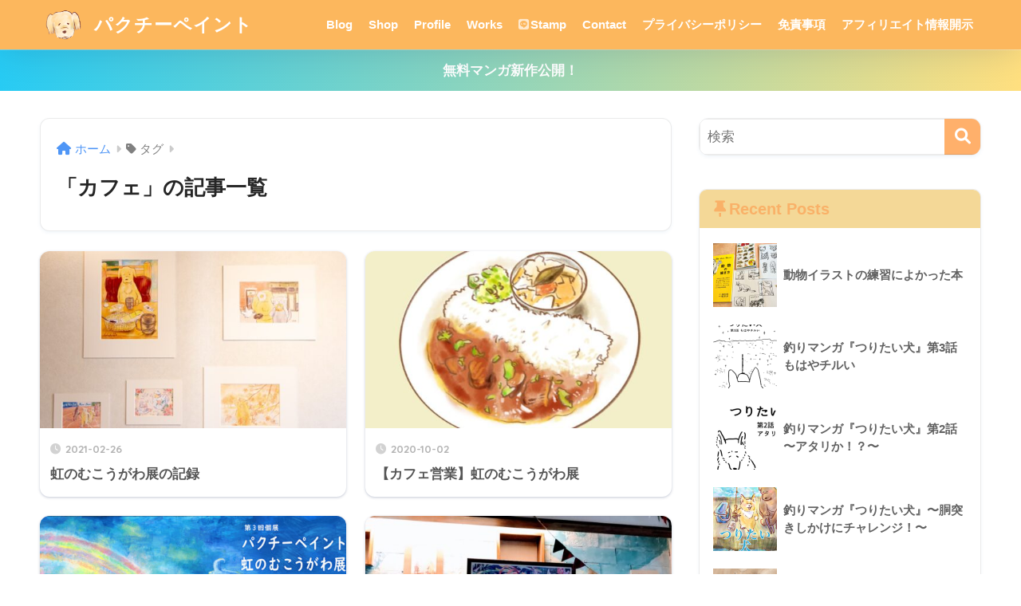

--- FILE ---
content_type: text/html; charset=UTF-8
request_url: https://paintpakchi.com/tag/%E3%82%AB%E3%83%95%E3%82%A7
body_size: 26533
content:

<!DOCTYPE html>
<html lang="ja">
<head>
  <meta charset="utf-8">
  <meta http-equiv="X-UA-Compatible" content="IE=edge">
  <meta name="HandheldFriendly" content="True">
  <meta name="MobileOptimized" content="320">
  <meta name="viewport" content="width=device-width, initial-scale=1, viewport-fit=cover"/>
  <meta name="msapplication-TileColor" content="#ffb06b">
  <meta name="theme-color" content="#ffb06b">
  <link rel="pingback" href="https://paintpakchi.com/xmlrpc.php">
  <title>「カフェ」の記事一覧 | パクチーペイント</title>
<meta name='robots' content='max-image-preview:large' />
<link rel='dns-prefetch' href='//fonts.googleapis.com' />
<link rel='dns-prefetch' href='//use.fontawesome.com' />
<link rel="alternate" type="application/rss+xml" title="パクチーペイント &raquo; フィード" href="https://paintpakchi.com/feed" />
<link rel="alternate" type="application/rss+xml" title="パクチーペイント &raquo; コメントフィード" href="https://paintpakchi.com/comments/feed" />
<script type="text/javascript">
/* <![CDATA[ */
window._wpemojiSettings = {"baseUrl":"https:\/\/s.w.org\/images\/core\/emoji\/14.0.0\/72x72\/","ext":".png","svgUrl":"https:\/\/s.w.org\/images\/core\/emoji\/14.0.0\/svg\/","svgExt":".svg","source":{"concatemoji":"https:\/\/paintpakchi.com\/wp-includes\/js\/wp-emoji-release.min.js?ver=6.4.7"}};
/*! This file is auto-generated */
!function(i,n){var o,s,e;function c(e){try{var t={supportTests:e,timestamp:(new Date).valueOf()};sessionStorage.setItem(o,JSON.stringify(t))}catch(e){}}function p(e,t,n){e.clearRect(0,0,e.canvas.width,e.canvas.height),e.fillText(t,0,0);var t=new Uint32Array(e.getImageData(0,0,e.canvas.width,e.canvas.height).data),r=(e.clearRect(0,0,e.canvas.width,e.canvas.height),e.fillText(n,0,0),new Uint32Array(e.getImageData(0,0,e.canvas.width,e.canvas.height).data));return t.every(function(e,t){return e===r[t]})}function u(e,t,n){switch(t){case"flag":return n(e,"\ud83c\udff3\ufe0f\u200d\u26a7\ufe0f","\ud83c\udff3\ufe0f\u200b\u26a7\ufe0f")?!1:!n(e,"\ud83c\uddfa\ud83c\uddf3","\ud83c\uddfa\u200b\ud83c\uddf3")&&!n(e,"\ud83c\udff4\udb40\udc67\udb40\udc62\udb40\udc65\udb40\udc6e\udb40\udc67\udb40\udc7f","\ud83c\udff4\u200b\udb40\udc67\u200b\udb40\udc62\u200b\udb40\udc65\u200b\udb40\udc6e\u200b\udb40\udc67\u200b\udb40\udc7f");case"emoji":return!n(e,"\ud83e\udef1\ud83c\udffb\u200d\ud83e\udef2\ud83c\udfff","\ud83e\udef1\ud83c\udffb\u200b\ud83e\udef2\ud83c\udfff")}return!1}function f(e,t,n){var r="undefined"!=typeof WorkerGlobalScope&&self instanceof WorkerGlobalScope?new OffscreenCanvas(300,150):i.createElement("canvas"),a=r.getContext("2d",{willReadFrequently:!0}),o=(a.textBaseline="top",a.font="600 32px Arial",{});return e.forEach(function(e){o[e]=t(a,e,n)}),o}function t(e){var t=i.createElement("script");t.src=e,t.defer=!0,i.head.appendChild(t)}"undefined"!=typeof Promise&&(o="wpEmojiSettingsSupports",s=["flag","emoji"],n.supports={everything:!0,everythingExceptFlag:!0},e=new Promise(function(e){i.addEventListener("DOMContentLoaded",e,{once:!0})}),new Promise(function(t){var n=function(){try{var e=JSON.parse(sessionStorage.getItem(o));if("object"==typeof e&&"number"==typeof e.timestamp&&(new Date).valueOf()<e.timestamp+604800&&"object"==typeof e.supportTests)return e.supportTests}catch(e){}return null}();if(!n){if("undefined"!=typeof Worker&&"undefined"!=typeof OffscreenCanvas&&"undefined"!=typeof URL&&URL.createObjectURL&&"undefined"!=typeof Blob)try{var e="postMessage("+f.toString()+"("+[JSON.stringify(s),u.toString(),p.toString()].join(",")+"));",r=new Blob([e],{type:"text/javascript"}),a=new Worker(URL.createObjectURL(r),{name:"wpTestEmojiSupports"});return void(a.onmessage=function(e){c(n=e.data),a.terminate(),t(n)})}catch(e){}c(n=f(s,u,p))}t(n)}).then(function(e){for(var t in e)n.supports[t]=e[t],n.supports.everything=n.supports.everything&&n.supports[t],"flag"!==t&&(n.supports.everythingExceptFlag=n.supports.everythingExceptFlag&&n.supports[t]);n.supports.everythingExceptFlag=n.supports.everythingExceptFlag&&!n.supports.flag,n.DOMReady=!1,n.readyCallback=function(){n.DOMReady=!0}}).then(function(){return e}).then(function(){var e;n.supports.everything||(n.readyCallback(),(e=n.source||{}).concatemoji?t(e.concatemoji):e.wpemoji&&e.twemoji&&(t(e.twemoji),t(e.wpemoji)))}))}((window,document),window._wpemojiSettings);
/* ]]> */
</script>
<link rel='stylesheet' id='sng-stylesheet-css' href='https://paintpakchi.com/wp-content/themes/sango-theme/style.css?version=3.6.37' type='text/css' media='all' />
<link rel='stylesheet' id='sng-option-css' href='https://paintpakchi.com/wp-content/themes/sango-theme/entry-option.css?version=3.6.37' type='text/css' media='all' />
<link rel='stylesheet' id='sng-old-css-css' href='https://paintpakchi.com/wp-content/themes/sango-theme/style-old.css?version=3.6.37' type='text/css' media='all' />
<link rel='stylesheet' id='sango_theme_gutenberg-style-css' href='https://paintpakchi.com/wp-content/themes/sango-theme/library/gutenberg/dist/build/style-blocks.css?version=3.6.37' type='text/css' media='all' />
<style id='sango_theme_gutenberg-style-inline-css' type='text/css'>
:root{--sgb-main-color:#ffb06b;--sgb-pastel-color:#fce9a6;--sgb-accent-color:#ffb36b;--sgb-widget-title-color:#f9b168;--sgb-widget-title-bg-color:#f4d897;--sgb-bg-color:#ffffff;--wp--preset--color--sango-main:var(--sgb-main-color);--wp--preset--color--sango-pastel:var(--sgb-pastel-color);--wp--preset--color--sango-accent:var(--sgb-accent-color)}
</style>
<link rel='stylesheet' id='sng-googlefonts-css' href='https://fonts.googleapis.com/css?family=Quicksand%3A500%2C700&#038;display=swap' type='text/css' media='all' />
<link rel='stylesheet' id='sng-fontawesome-css' href='https://use.fontawesome.com/releases/v6.1.1/css/all.css' type='text/css' media='all' />
<link rel='stylesheet' id='sbi_styles-css' href='https://paintpakchi.com/wp-content/plugins/instagram-feed/css/sbi-styles.min.css' type='text/css' media='all' />
<style id='wp-emoji-styles-inline-css' type='text/css'>

	img.wp-smiley, img.emoji {
		display: inline !important;
		border: none !important;
		box-shadow: none !important;
		height: 1em !important;
		width: 1em !important;
		margin: 0 0.07em !important;
		vertical-align: -0.1em !important;
		background: none !important;
		padding: 0 !important;
	}
</style>
<link rel='stylesheet' id='wp-block-library-css' href='https://paintpakchi.com/wp-includes/css/dist/block-library/style.min.css?ver=6.4.7' type='text/css' media='all' />
<style id='auto-amazon-links-unit-style-inline-css' type='text/css'>
.aal-gutenberg-preview{max-height:400px;overflow:auto}

</style>
<style id='global-styles-inline-css' type='text/css'>
body{--wp--preset--color--black: #000000;--wp--preset--color--cyan-bluish-gray: #abb8c3;--wp--preset--color--white: #ffffff;--wp--preset--color--pale-pink: #f78da7;--wp--preset--color--vivid-red: #cf2e2e;--wp--preset--color--luminous-vivid-orange: #ff6900;--wp--preset--color--luminous-vivid-amber: #fcb900;--wp--preset--color--light-green-cyan: #7bdcb5;--wp--preset--color--vivid-green-cyan: #00d084;--wp--preset--color--pale-cyan-blue: #8ed1fc;--wp--preset--color--vivid-cyan-blue: #0693e3;--wp--preset--color--vivid-purple: #9b51e0;--wp--preset--color--sango-main: var(--sgb-main-color);--wp--preset--color--sango-pastel: var(--sgb-pastel-color);--wp--preset--color--sango-accent: var(--sgb-accent-color);--wp--preset--color--sango-blue: #009EF3;--wp--preset--color--sango-orange: #ffb36b;--wp--preset--color--sango-red: #f88080;--wp--preset--color--sango-green: #90d581;--wp--preset--color--sango-black: #333;--wp--preset--color--sango-gray: gray;--wp--preset--color--sango-silver: whitesmoke;--wp--preset--color--sango-light-blue: #b4e0fa;--wp--preset--color--sango-light-red: #ffebeb;--wp--preset--color--sango-light-orange: #fff9e6;--wp--preset--gradient--vivid-cyan-blue-to-vivid-purple: linear-gradient(135deg,rgba(6,147,227,1) 0%,rgb(155,81,224) 100%);--wp--preset--gradient--light-green-cyan-to-vivid-green-cyan: linear-gradient(135deg,rgb(122,220,180) 0%,rgb(0,208,130) 100%);--wp--preset--gradient--luminous-vivid-amber-to-luminous-vivid-orange: linear-gradient(135deg,rgba(252,185,0,1) 0%,rgba(255,105,0,1) 100%);--wp--preset--gradient--luminous-vivid-orange-to-vivid-red: linear-gradient(135deg,rgba(255,105,0,1) 0%,rgb(207,46,46) 100%);--wp--preset--gradient--very-light-gray-to-cyan-bluish-gray: linear-gradient(135deg,rgb(238,238,238) 0%,rgb(169,184,195) 100%);--wp--preset--gradient--cool-to-warm-spectrum: linear-gradient(135deg,rgb(74,234,220) 0%,rgb(151,120,209) 20%,rgb(207,42,186) 40%,rgb(238,44,130) 60%,rgb(251,105,98) 80%,rgb(254,248,76) 100%);--wp--preset--gradient--blush-light-purple: linear-gradient(135deg,rgb(255,206,236) 0%,rgb(152,150,240) 100%);--wp--preset--gradient--blush-bordeaux: linear-gradient(135deg,rgb(254,205,165) 0%,rgb(254,45,45) 50%,rgb(107,0,62) 100%);--wp--preset--gradient--luminous-dusk: linear-gradient(135deg,rgb(255,203,112) 0%,rgb(199,81,192) 50%,rgb(65,88,208) 100%);--wp--preset--gradient--pale-ocean: linear-gradient(135deg,rgb(255,245,203) 0%,rgb(182,227,212) 50%,rgb(51,167,181) 100%);--wp--preset--gradient--electric-grass: linear-gradient(135deg,rgb(202,248,128) 0%,rgb(113,206,126) 100%);--wp--preset--gradient--midnight: linear-gradient(135deg,rgb(2,3,129) 0%,rgb(40,116,252) 100%);--wp--preset--font-size--small: 13px;--wp--preset--font-size--medium: 20px;--wp--preset--font-size--large: 36px;--wp--preset--font-size--x-large: 42px;--wp--preset--font-family--default: "Helvetica", "Arial", "Hiragino Kaku Gothic ProN", "Hiragino Sans", YuGothic, "Yu Gothic", "メイリオ", Meiryo, sans-serif;--wp--preset--font-family--notosans: "Noto Sans JP", var(--wp--preset--font-family--default);--wp--preset--font-family--mplusrounded: "M PLUS Rounded 1c", var(--wp--preset--font-family--default);--wp--preset--font-family--dfont: "Quicksand", var(--wp--preset--font-family--default);--wp--preset--spacing--20: 0.44rem;--wp--preset--spacing--30: 0.67rem;--wp--preset--spacing--40: 1rem;--wp--preset--spacing--50: 1.5rem;--wp--preset--spacing--60: 2.25rem;--wp--preset--spacing--70: 3.38rem;--wp--preset--spacing--80: 5.06rem;--wp--preset--shadow--natural: 6px 6px 9px rgba(0, 0, 0, 0.2);--wp--preset--shadow--deep: 12px 12px 50px rgba(0, 0, 0, 0.4);--wp--preset--shadow--sharp: 6px 6px 0px rgba(0, 0, 0, 0.2);--wp--preset--shadow--outlined: 6px 6px 0px -3px rgba(255, 255, 255, 1), 6px 6px rgba(0, 0, 0, 1);--wp--preset--shadow--crisp: 6px 6px 0px rgba(0, 0, 0, 1);--wp--custom--wrap--width: 92%;--wp--custom--wrap--default-width: 800px;--wp--custom--wrap--content-width: 1180px;--wp--custom--wrap--max-width: var(--wp--custom--wrap--content-width);--wp--custom--wrap--side: 30%;--wp--custom--wrap--gap: 2em;--wp--custom--wrap--mobile--padding: 15px;--wp--custom--shadow--large: 0 15px 30px -7px rgba(0, 12, 66, 0.15 );--wp--custom--shadow--large-hover: 0 40px 50px -15px rgba(0, 12, 66, 0.2 );--wp--custom--shadow--medium: 0 6px 13px -3px rgba(0, 12, 66, 0.1), 0 0px 1px rgba(0,30,100, 0.1 );--wp--custom--shadow--medium-hover: 0 12px 45px -9px rgb(0 0 0 / 23%);--wp--custom--shadow--solid: 0 1px 2px 0 rgba(24, 44, 84, 0.1), 0 1px 3px 1px rgba(24, 44, 84, 0.1);--wp--custom--shadow--solid-hover: 0 2px 4px 0 rgba(24, 44, 84, 0.1), 0 2px 8px 0 rgba(24, 44, 84, 0.1);--wp--custom--shadow--small: 0 2px 4px #4385bb12;--wp--custom--rounded--medium: 12px;--wp--custom--rounded--small: 6px;--wp--custom--widget--padding-horizontal: 18px;--wp--custom--widget--padding-vertical: 6px;--wp--custom--widget--icon-margin: 6px;--wp--custom--widget--gap: 2.5em;--wp--custom--entry--gap: 1.5rem;--wp--custom--entry--gap-mobile: 1rem;--wp--custom--entry--border-color: #eaedf2;--wp--custom--animation--fade-in: fadeIn 0.7s ease 0s 1 normal;--wp--custom--animation--header: fadeHeader 1s ease 0s 1 normal;--wp--custom--transition--default: 0.3s ease-in-out;--wp--custom--totop--opacity: 0.6;--wp--custom--totop--right: 18px;--wp--custom--totop--bottom: 20px;--wp--custom--totop--mobile--right: 15px;--wp--custom--totop--mobile--bottom: 10px;--wp--custom--toc--button--opacity: 0.6;--wp--custom--footer--column-gap: 40px;}body { margin: 0;--wp--style--global--content-size: 900px;--wp--style--global--wide-size: 980px; }.wp-site-blocks > .alignleft { float: left; margin-right: 2em; }.wp-site-blocks > .alignright { float: right; margin-left: 2em; }.wp-site-blocks > .aligncenter { justify-content: center; margin-left: auto; margin-right: auto; }:where(.wp-site-blocks) > * { margin-block-start: 1.5rem; margin-block-end: 0; }:where(.wp-site-blocks) > :first-child:first-child { margin-block-start: 0; }:where(.wp-site-blocks) > :last-child:last-child { margin-block-end: 0; }body { --wp--style--block-gap: 1.5rem; }:where(body .is-layout-flow)  > :first-child:first-child{margin-block-start: 0;}:where(body .is-layout-flow)  > :last-child:last-child{margin-block-end: 0;}:where(body .is-layout-flow)  > *{margin-block-start: 1.5rem;margin-block-end: 0;}:where(body .is-layout-constrained)  > :first-child:first-child{margin-block-start: 0;}:where(body .is-layout-constrained)  > :last-child:last-child{margin-block-end: 0;}:where(body .is-layout-constrained)  > *{margin-block-start: 1.5rem;margin-block-end: 0;}:where(body .is-layout-flex) {gap: 1.5rem;}:where(body .is-layout-grid) {gap: 1.5rem;}body .is-layout-flow > .alignleft{float: left;margin-inline-start: 0;margin-inline-end: 2em;}body .is-layout-flow > .alignright{float: right;margin-inline-start: 2em;margin-inline-end: 0;}body .is-layout-flow > .aligncenter{margin-left: auto !important;margin-right: auto !important;}body .is-layout-constrained > .alignleft{float: left;margin-inline-start: 0;margin-inline-end: 2em;}body .is-layout-constrained > .alignright{float: right;margin-inline-start: 2em;margin-inline-end: 0;}body .is-layout-constrained > .aligncenter{margin-left: auto !important;margin-right: auto !important;}body .is-layout-constrained > :where(:not(.alignleft):not(.alignright):not(.alignfull)){max-width: var(--wp--style--global--content-size);margin-left: auto !important;margin-right: auto !important;}body .is-layout-constrained > .alignwide{max-width: var(--wp--style--global--wide-size);}body .is-layout-flex{display: flex;}body .is-layout-flex{flex-wrap: wrap;align-items: center;}body .is-layout-flex > *{margin: 0;}body .is-layout-grid{display: grid;}body .is-layout-grid > *{margin: 0;}body{font-family: var(--sgb-font-family);padding-top: 0px;padding-right: 0px;padding-bottom: 0px;padding-left: 0px;}a:where(:not(.wp-element-button)){text-decoration: underline;}.wp-element-button, .wp-block-button__link{background-color: #32373c;border-width: 0;color: #fff;font-family: inherit;font-size: inherit;line-height: inherit;padding: calc(0.667em + 2px) calc(1.333em + 2px);text-decoration: none;}.has-black-color{color: var(--wp--preset--color--black) !important;}.has-cyan-bluish-gray-color{color: var(--wp--preset--color--cyan-bluish-gray) !important;}.has-white-color{color: var(--wp--preset--color--white) !important;}.has-pale-pink-color{color: var(--wp--preset--color--pale-pink) !important;}.has-vivid-red-color{color: var(--wp--preset--color--vivid-red) !important;}.has-luminous-vivid-orange-color{color: var(--wp--preset--color--luminous-vivid-orange) !important;}.has-luminous-vivid-amber-color{color: var(--wp--preset--color--luminous-vivid-amber) !important;}.has-light-green-cyan-color{color: var(--wp--preset--color--light-green-cyan) !important;}.has-vivid-green-cyan-color{color: var(--wp--preset--color--vivid-green-cyan) !important;}.has-pale-cyan-blue-color{color: var(--wp--preset--color--pale-cyan-blue) !important;}.has-vivid-cyan-blue-color{color: var(--wp--preset--color--vivid-cyan-blue) !important;}.has-vivid-purple-color{color: var(--wp--preset--color--vivid-purple) !important;}.has-sango-main-color{color: var(--wp--preset--color--sango-main) !important;}.has-sango-pastel-color{color: var(--wp--preset--color--sango-pastel) !important;}.has-sango-accent-color{color: var(--wp--preset--color--sango-accent) !important;}.has-sango-blue-color{color: var(--wp--preset--color--sango-blue) !important;}.has-sango-orange-color{color: var(--wp--preset--color--sango-orange) !important;}.has-sango-red-color{color: var(--wp--preset--color--sango-red) !important;}.has-sango-green-color{color: var(--wp--preset--color--sango-green) !important;}.has-sango-black-color{color: var(--wp--preset--color--sango-black) !important;}.has-sango-gray-color{color: var(--wp--preset--color--sango-gray) !important;}.has-sango-silver-color{color: var(--wp--preset--color--sango-silver) !important;}.has-sango-light-blue-color{color: var(--wp--preset--color--sango-light-blue) !important;}.has-sango-light-red-color{color: var(--wp--preset--color--sango-light-red) !important;}.has-sango-light-orange-color{color: var(--wp--preset--color--sango-light-orange) !important;}.has-black-background-color{background-color: var(--wp--preset--color--black) !important;}.has-cyan-bluish-gray-background-color{background-color: var(--wp--preset--color--cyan-bluish-gray) !important;}.has-white-background-color{background-color: var(--wp--preset--color--white) !important;}.has-pale-pink-background-color{background-color: var(--wp--preset--color--pale-pink) !important;}.has-vivid-red-background-color{background-color: var(--wp--preset--color--vivid-red) !important;}.has-luminous-vivid-orange-background-color{background-color: var(--wp--preset--color--luminous-vivid-orange) !important;}.has-luminous-vivid-amber-background-color{background-color: var(--wp--preset--color--luminous-vivid-amber) !important;}.has-light-green-cyan-background-color{background-color: var(--wp--preset--color--light-green-cyan) !important;}.has-vivid-green-cyan-background-color{background-color: var(--wp--preset--color--vivid-green-cyan) !important;}.has-pale-cyan-blue-background-color{background-color: var(--wp--preset--color--pale-cyan-blue) !important;}.has-vivid-cyan-blue-background-color{background-color: var(--wp--preset--color--vivid-cyan-blue) !important;}.has-vivid-purple-background-color{background-color: var(--wp--preset--color--vivid-purple) !important;}.has-sango-main-background-color{background-color: var(--wp--preset--color--sango-main) !important;}.has-sango-pastel-background-color{background-color: var(--wp--preset--color--sango-pastel) !important;}.has-sango-accent-background-color{background-color: var(--wp--preset--color--sango-accent) !important;}.has-sango-blue-background-color{background-color: var(--wp--preset--color--sango-blue) !important;}.has-sango-orange-background-color{background-color: var(--wp--preset--color--sango-orange) !important;}.has-sango-red-background-color{background-color: var(--wp--preset--color--sango-red) !important;}.has-sango-green-background-color{background-color: var(--wp--preset--color--sango-green) !important;}.has-sango-black-background-color{background-color: var(--wp--preset--color--sango-black) !important;}.has-sango-gray-background-color{background-color: var(--wp--preset--color--sango-gray) !important;}.has-sango-silver-background-color{background-color: var(--wp--preset--color--sango-silver) !important;}.has-sango-light-blue-background-color{background-color: var(--wp--preset--color--sango-light-blue) !important;}.has-sango-light-red-background-color{background-color: var(--wp--preset--color--sango-light-red) !important;}.has-sango-light-orange-background-color{background-color: var(--wp--preset--color--sango-light-orange) !important;}.has-black-border-color{border-color: var(--wp--preset--color--black) !important;}.has-cyan-bluish-gray-border-color{border-color: var(--wp--preset--color--cyan-bluish-gray) !important;}.has-white-border-color{border-color: var(--wp--preset--color--white) !important;}.has-pale-pink-border-color{border-color: var(--wp--preset--color--pale-pink) !important;}.has-vivid-red-border-color{border-color: var(--wp--preset--color--vivid-red) !important;}.has-luminous-vivid-orange-border-color{border-color: var(--wp--preset--color--luminous-vivid-orange) !important;}.has-luminous-vivid-amber-border-color{border-color: var(--wp--preset--color--luminous-vivid-amber) !important;}.has-light-green-cyan-border-color{border-color: var(--wp--preset--color--light-green-cyan) !important;}.has-vivid-green-cyan-border-color{border-color: var(--wp--preset--color--vivid-green-cyan) !important;}.has-pale-cyan-blue-border-color{border-color: var(--wp--preset--color--pale-cyan-blue) !important;}.has-vivid-cyan-blue-border-color{border-color: var(--wp--preset--color--vivid-cyan-blue) !important;}.has-vivid-purple-border-color{border-color: var(--wp--preset--color--vivid-purple) !important;}.has-sango-main-border-color{border-color: var(--wp--preset--color--sango-main) !important;}.has-sango-pastel-border-color{border-color: var(--wp--preset--color--sango-pastel) !important;}.has-sango-accent-border-color{border-color: var(--wp--preset--color--sango-accent) !important;}.has-sango-blue-border-color{border-color: var(--wp--preset--color--sango-blue) !important;}.has-sango-orange-border-color{border-color: var(--wp--preset--color--sango-orange) !important;}.has-sango-red-border-color{border-color: var(--wp--preset--color--sango-red) !important;}.has-sango-green-border-color{border-color: var(--wp--preset--color--sango-green) !important;}.has-sango-black-border-color{border-color: var(--wp--preset--color--sango-black) !important;}.has-sango-gray-border-color{border-color: var(--wp--preset--color--sango-gray) !important;}.has-sango-silver-border-color{border-color: var(--wp--preset--color--sango-silver) !important;}.has-sango-light-blue-border-color{border-color: var(--wp--preset--color--sango-light-blue) !important;}.has-sango-light-red-border-color{border-color: var(--wp--preset--color--sango-light-red) !important;}.has-sango-light-orange-border-color{border-color: var(--wp--preset--color--sango-light-orange) !important;}.has-vivid-cyan-blue-to-vivid-purple-gradient-background{background: var(--wp--preset--gradient--vivid-cyan-blue-to-vivid-purple) !important;}.has-light-green-cyan-to-vivid-green-cyan-gradient-background{background: var(--wp--preset--gradient--light-green-cyan-to-vivid-green-cyan) !important;}.has-luminous-vivid-amber-to-luminous-vivid-orange-gradient-background{background: var(--wp--preset--gradient--luminous-vivid-amber-to-luminous-vivid-orange) !important;}.has-luminous-vivid-orange-to-vivid-red-gradient-background{background: var(--wp--preset--gradient--luminous-vivid-orange-to-vivid-red) !important;}.has-very-light-gray-to-cyan-bluish-gray-gradient-background{background: var(--wp--preset--gradient--very-light-gray-to-cyan-bluish-gray) !important;}.has-cool-to-warm-spectrum-gradient-background{background: var(--wp--preset--gradient--cool-to-warm-spectrum) !important;}.has-blush-light-purple-gradient-background{background: var(--wp--preset--gradient--blush-light-purple) !important;}.has-blush-bordeaux-gradient-background{background: var(--wp--preset--gradient--blush-bordeaux) !important;}.has-luminous-dusk-gradient-background{background: var(--wp--preset--gradient--luminous-dusk) !important;}.has-pale-ocean-gradient-background{background: var(--wp--preset--gradient--pale-ocean) !important;}.has-electric-grass-gradient-background{background: var(--wp--preset--gradient--electric-grass) !important;}.has-midnight-gradient-background{background: var(--wp--preset--gradient--midnight) !important;}.has-small-font-size{font-size: var(--wp--preset--font-size--small) !important;}.has-medium-font-size{font-size: var(--wp--preset--font-size--medium) !important;}.has-large-font-size{font-size: var(--wp--preset--font-size--large) !important;}.has-x-large-font-size{font-size: var(--wp--preset--font-size--x-large) !important;}.has-default-font-family{font-family: var(--wp--preset--font-family--default) !important;}.has-notosans-font-family{font-family: var(--wp--preset--font-family--notosans) !important;}.has-mplusrounded-font-family{font-family: var(--wp--preset--font-family--mplusrounded) !important;}.has-dfont-font-family{font-family: var(--wp--preset--font-family--dfont) !important;}
.wp-block-navigation a:where(:not(.wp-element-button)){color: inherit;}
.wp-block-pullquote{font-size: 1.5em;line-height: 1.6;}
.wp-block-button .wp-block-button__link{background-color: var(--wp--preset--color--sango-main);border-radius: var(--wp--custom--rounded--medium);color: #fff;font-size: 18px;font-weight: 600;padding-top: 0.4em;padding-right: 1.3em;padding-bottom: 0.4em;padding-left: 1.3em;}
</style>
<link rel='stylesheet' id='contact-form-7-css' href='https://paintpakchi.com/wp-content/plugins/contact-form-7/includes/css/styles.css' type='text/css' media='all' />
<link rel='stylesheet' id='wpccp-css' href='https://paintpakchi.com/wp-content/plugins/wp-content-copy-protection/assets/css/style.min.css' type='text/css' media='all' />
<link rel='stylesheet' id='amazon-auto-links-_common-css' href='https://paintpakchi.com/wp-content/plugins/amazon-auto-links/template/_common/style.min.css' type='text/css' media='all' />
<link rel='stylesheet' id='amazon-auto-links-list-css' href='https://paintpakchi.com/wp-content/plugins/amazon-auto-links/template/list/style.min.css' type='text/css' media='all' />
<link rel='stylesheet' id='child-style-css' href='https://paintpakchi.com/wp-content/themes/sango-theme-child/style.css' type='text/css' media='all' />
<link rel='stylesheet' id='fancybox-css' href='https://paintpakchi.com/wp-content/plugins/easy-fancybox/fancybox/1.5.4/jquery.fancybox.min.css' type='text/css' media='screen' />
<style id='fancybox-inline-css' type='text/css'>
#fancybox-outer{background:#ffffff}#fancybox-content{background:#ffffff;border-color:#ffffff;color:#000000;}#fancybox-title,#fancybox-title-float-main{color:#fff}
</style>
<link rel='stylesheet' id='dashicons-css' href='https://paintpakchi.com/wp-includes/css/dashicons.min.css?ver=6.4.7' type='text/css' media='all' />
<link rel='stylesheet' id='wp-pointer-css' href='https://paintpakchi.com/wp-includes/css/wp-pointer.min.css?ver=6.4.7' type='text/css' media='all' />
<link rel='stylesheet' id='pochipp-front-css' href='https://paintpakchi.com/wp-content/plugins/pochipp/dist/css/style.css' type='text/css' media='all' />
<!--n2css--><script type="text/javascript" src="https://paintpakchi.com/wp-includes/js/jquery/jquery.min.js?ver=3.7.1" id="jquery-core-js"></script>
<script type="text/javascript" src="https://paintpakchi.com/wp-includes/js/jquery/jquery-migrate.min.js?ver=3.4.1" id="jquery-migrate-js"></script>
<link rel="https://api.w.org/" href="https://paintpakchi.com/wp-json/" /><link rel="alternate" type="application/json" href="https://paintpakchi.com/wp-json/wp/v2/tags/45" /><link rel="EditURI" type="application/rsd+xml" title="RSD" href="https://paintpakchi.com/xmlrpc.php?rsd" />
<style type='text/css' id='amazon-auto-links-button-css' data-version='5.4.2'>.amazon-auto-links-button.amazon-auto-links-button-default { background-image: -webkit-linear-gradient(top, #4997e5, #3f89ba);background-image: -moz-linear-gradient(top, #4997e5, #3f89ba);background-image: -ms-linear-gradient(top, #4997e5, #3f89ba);background-image: -o-linear-gradient(top, #4997e5, #3f89ba);background-image: linear-gradient(to bottom, #4997e5, #3f89ba);-webkit-border-radius: 4px;-moz-border-radius: 4px;border-radius: 4px;margin-left: auto;margin-right: auto;text-align: center;white-space: nowrap;color: #ffffff;font-size: 13px;text-shadow: 0 0 transparent;width: 100px;padding: 7px 8px 8px 8px;background: #3498db;border: solid #6891a5 1px;text-decoration: none;}.amazon-auto-links-button.amazon-auto-links-button-default:hover {background: #3cb0fd;background-image: -webkit-linear-gradient(top, #3cb0fd, #3498db);background-image: -moz-linear-gradient(top, #3cb0fd, #3498db);background-image: -ms-linear-gradient(top, #3cb0fd, #3498db);background-image: -o-linear-gradient(top, #3cb0fd, #3498db);background-image: linear-gradient(to bottom, #3cb0fd, #3498db);text-decoration: none;}.amazon-auto-links-button.amazon-auto-links-button-default > a {color: inherit; border-bottom: none;text-decoration: none; }.amazon-auto-links-button.amazon-auto-links-button-default > a:hover {color: inherit;}.amazon-auto-links-button > a, .amazon-auto-links-button > a:hover {-webkit-box-shadow: none;box-shadow: none;color: inherit;}div.amazon-auto-links-button {line-height: 1.3; }button.amazon-auto-links-button {white-space: nowrap;}.amazon-auto-links-button-link {text-decoration: none;}.amazon-auto-links-button-2574 { display: block; margin-right: auto; margin-left: auto; position: relative; width: 148px; height: 79px; transform: scale(0.98); } .amazon-auto-links-button-2574:hover { transform: scale(1.0); } .amazon-auto-links-button-2574 > img { height: unset; max-width: 100%; max-height: 100%; margin-right: auto; margin-left: auto; display: block; position: absolute; top: 50%; left: 50%; -ms-transform: translate(-50%, -50%); transform: translate(-50%, -50%); } .amazon-auto-links-button-2574 > img:hover { filter: alpha(opacity=70); opacity: 0.7; }.amazon-auto-links-button-2570 { margin-right: auto; margin-left: auto; white-space: nowrap; text-align: center; display: inline-flex; justify-content: space-around; font-size: 13px; color: #ffffff; font-weight: 400; padding-top: 8px; padding-right: 16px; padding-bottom: 8px; padding-left: 16px; border-radius: 0px; border-color: #1f628d; border-width: 1px; background-color: #0a0101; transform: scale(0.98); border-style: none; background-solid: solid; } .amazon-auto-links-button-2570 * { box-sizing: border-box; } .amazon-auto-links-button-2570 .button-icon { margin-right: auto; margin-left: auto; display: none; height: auto; border: solid 0; } .amazon-auto-links-button-2570 .button-icon > i { display: inline-block; width: 100%; height: 100%; } .amazon-auto-links-button-2570 .button-icon-left { display: inline-flex; background-color: transparent; border-color: transparent; padding: 0px; margin: 0px; min-height: 17px; min-width: 17px; padding-top: 0px; padding-right: 0px; padding-bottom: 0px; padding-left: 0px; } .amazon-auto-links-button-2570 .button-icon-left > i { background-color: #ffffff; background-size: contain; background-position: center; background-repeat: no-repeat; -webkit-mask-image: url('https://paintpakchi.com/wp-content/plugins/amazon-auto-links/include/core/component/button/asset/image/icon/cart.svg'); mask-image: url('https://paintpakchi.com/wp-content/plugins/amazon-auto-links/include/core/component/button/asset/image/icon/cart.svg'); -webkit-mask-position: center center; mask-position: center center; -webkit-mask-repeat: no-repeat; mask-repeat: no-repeat; } .amazon-auto-links-button-2570 .button-icon-right { display: inline-flex; background-color: #ffffff; border-color: transparent; margin: 0px; min-height: 17px; min-width: 17px; border-radius: 10px; padding-top: 0px; padding-right: 0px; padding-bottom: 0px; padding-left: 2px; } .amazon-auto-links-button-2570 .button-icon-right > i { background-color: #000000; background-size: contain; background-position: center; background-repeat: no-repeat; -webkit-mask-image: url('https://paintpakchi.com/wp-content/plugins/amazon-auto-links/include/core/component/button/asset/image/icon/controls-play.svg'); mask-image: url('https://paintpakchi.com/wp-content/plugins/amazon-auto-links/include/core/component/button/asset/image/icon/controls-play.svg'); -webkit-mask-position: center center; mask-position: center center; -webkit-mask-repeat: no-repeat; mask-repeat: no-repeat; } .amazon-auto-links-button-2570 .button-label { margin-top: 0px; margin-right: 16px; margin-bottom: 0px; margin-left: 16px; } .amazon-auto-links-button-2570 > * { align-items: center; display: inline-flex; vertical-align: middle; } .amazon-auto-links-button-2570:hover { transform: scale(1.0); filter: alpha(opacity=70); opacity: 0.7; }.amazon-auto-links-button-2571 { margin-right: auto; margin-left: auto; white-space: nowrap; text-align: center; display: inline-flex; justify-content: space-around; font-size: 13px; color: #000000; font-weight: 500; padding-top: 8px; padding-right: 16px; padding-bottom: 8px; padding-left: 16px; border-radius: 19px; border-color: #e8b500; border-width: 1px; background-color: #ffd814; transform: scale(0.98); border-style: solid; background-solid: solid; } .amazon-auto-links-button-2571 * { box-sizing: border-box; } .amazon-auto-links-button-2571 .button-icon { margin-right: auto; margin-left: auto; display: none; height: auto; border: solid 0; } .amazon-auto-links-button-2571 .button-icon > i { display: inline-block; width: 100%; height: 100%; } .amazon-auto-links-button-2571 .button-label { margin-top: 0px; margin-right: 32px; margin-bottom: 0px; margin-left: 32px; } .amazon-auto-links-button-2571 > * { align-items: center; display: inline-flex; vertical-align: middle; } .amazon-auto-links-button-2571:hover { transform: scale(1.0); filter: alpha(opacity=70); opacity: 0.7; }.amazon-auto-links-button-2572 { margin-right: auto; margin-left: auto; white-space: nowrap; text-align: center; display: inline-flex; justify-content: space-around; font-size: 13px; color: #000000; font-weight: 500; padding: 3px; border-radius: 4px; border-color: #c89411 #b0820f #99710d; border-width: 1px; background-color: #ecb21f; transform: scale(0.98); border-style: solid; background-image: linear-gradient(to bottom,#f8e3ad,#eeba37); } .amazon-auto-links-button-2572 * { box-sizing: border-box; } .amazon-auto-links-button-2572 .button-icon { margin-right: auto; margin-left: auto; display: none; height: auto; border: solid 0; } .amazon-auto-links-button-2572 .button-icon > i { display: inline-block; width: 100%; height: 100%; } .amazon-auto-links-button-2572 .button-icon-left { display: inline-flex; background-color: #2d2d2d; border-width: 1px; border-color: #0a0a0a; border-radius: 2px; margin: 0px; padding-top: 2px; padding-right: 2px; padding-bottom: 3px; padding-left: 2px; min-width: 25px; min-height: 25px; } .amazon-auto-links-button-2572 .button-icon-left > i { background-color: #ffffff; background-size: contain; background-position: center; background-repeat: no-repeat; -webkit-mask-image: url('https://paintpakchi.com/wp-content/plugins/amazon-auto-links/include/core/component/button/asset/image/icon/cart.svg'); mask-image: url('https://paintpakchi.com/wp-content/plugins/amazon-auto-links/include/core/component/button/asset/image/icon/cart.svg'); -webkit-mask-position: center center; mask-position: center center; -webkit-mask-repeat: no-repeat; mask-repeat: no-repeat; } .amazon-auto-links-button-2572 .button-label { margin-top: 0px; margin-right: 32px; margin-bottom: 0px; margin-left: 32px; } .amazon-auto-links-button-2572 > * { align-items: center; display: inline-flex; vertical-align: middle; } .amazon-auto-links-button-2572:hover { transform: scale(1.0); filter: alpha(opacity=70); opacity: 0.7; }.amazon-auto-links-button-2573 { display: block; margin-right: auto; margin-left: auto; position: relative; width: 176px; height: 28px; } .amazon-auto-links-button-2573 > img { height: unset; max-width: 100%; max-height: 100%; margin-right: auto; margin-left: auto; display: block; position: absolute; top: 50%; left: 50%; -ms-transform: translate(-50%, -50%); transform: translate(-50%, -50%); }.amazon-auto-links-button-2569 { margin-right: auto; margin-left: auto; white-space: nowrap; text-align: center; display: inline-flex; justify-content: space-around; font-size: 13px; color: #ffffff; font-weight: 400; padding-top: 8px; padding-right: 16px; padding-bottom: 8px; padding-left: 16px; border-radius: 4px; border-color: #1f628d; border-width: 1px; background-color: #4997e5; transform: scale(0.98); border-style: none; background-solid: solid; } .amazon-auto-links-button-2569 * { box-sizing: border-box; } .amazon-auto-links-button-2569 .button-icon { margin-right: auto; margin-left: auto; display: none; height: auto; border: solid 0; } .amazon-auto-links-button-2569 .button-icon > i { display: inline-block; width: 100%; height: 100%; } .amazon-auto-links-button-2569 .button-icon-left { display: inline-flex; background-color: transparent; border-color: transparent; padding: 0px; margin: 0px; min-height: 17px; min-width: 17px; padding-top: 0px; padding-right: 0px; padding-bottom: 0px; padding-left: 0px; } .amazon-auto-links-button-2569 .button-icon-left > i { background-color: #ffffff; background-size: contain; background-position: center; background-repeat: no-repeat; -webkit-mask-image: url('https://paintpakchi.com/wp-content/plugins/amazon-auto-links/include/core/component/button/asset/image/icon/cart.svg'); mask-image: url('https://paintpakchi.com/wp-content/plugins/amazon-auto-links/include/core/component/button/asset/image/icon/cart.svg'); -webkit-mask-position: center center; mask-position: center center; -webkit-mask-repeat: no-repeat; mask-repeat: no-repeat; } .amazon-auto-links-button-2569 .button-label { margin-top: 0px; margin-right: 8px; margin-bottom: 0px; margin-left: 8px; } .amazon-auto-links-button-2569 > * { align-items: center; display: inline-flex; vertical-align: middle; } .amazon-auto-links-button-2569:hover { transform: scale(1.0); filter: alpha(opacity=70); opacity: 0.7; }</style><!-- Pochipp -->
<style id="pchpp_custom_style">:root{--pchpp-color-inline: #069A8E;--pchpp-color-custom: #5ca250;--pchpp-color-custom-2: #8e59e4;--pchpp-color-amazon: #f99a0c;--pchpp-color-rakuten: #e0423c;--pchpp-color-yahoo: #438ee8;--pchpp-color-mercari: #3c3c3c;--pchpp-inline-bg-color: var(--pchpp-color-inline);--pchpp-inline-txt-color: #fff;--pchpp-inline-shadow: 0 1px 4px -1px rgba(0, 0, 0, 0.2);--pchpp-inline-radius: 0px;--pchpp-inline-width: auto;}</style>
<script id="pchpp_vars">window.pchppVars = {};window.pchppVars.ajaxUrl = "https://paintpakchi.com/wp-admin/admin-ajax.php";window.pchppVars.ajaxNonce = "1000185cb4";</script>
<script type="text/javascript" language="javascript">var vc_pid = "890579198";</script>
<!-- / Pochipp -->
<meta name="robots" content="noindex,follow" /><meta property="og:title" content="カフェ" />
<meta property="og:description" content="" />
<meta property="og:type" content="article" />
<meta property="og:url" content="https://paintpakchi.com/exhibition_rainbow_report" />
<meta property="og:image" content="https://paintpakchi.com/wp-content/uploads/2021/03/IMG_5769-e1617347959570.png" />
<meta name="thumbnail" content="https://paintpakchi.com/wp-content/uploads/2021/03/IMG_5769-e1617347959570.png" />
<meta property="og:site_name" content="パクチーペイント" />
<meta name="twitter:card" content="summary_large_image" />
<script data-ad-client="ca-pub-4236094709643570" async src="https://pagead2.googlesyndication.com/pagead/js/adsbygoogle.js"></script>
<!-- Global site tag (gtag.js) - Google Analytics -->
<script async src="https://www.googletagmanager.com/gtag/js?id=UA-130640926-1"></script>
<script>
  window.dataLayer = window.dataLayer || [];
  function gtag(){dataLayer.push(arguments);}
  gtag('js', new Date());

  gtag('config', 'UA-130640926-1');
</script>

<!-- Global site tag (gtag.js) - Google Analytics -->
<script async src="https://www.googletagmanager.com/gtag/js?id=UA-130640926-3"></script>
<script>
  window.dataLayer = window.dataLayer || [];
  function gtag(){dataLayer.push(arguments);}
  gtag('js', new Date());

  gtag('config', 'UA-130640926-3');
</script>

<meta name="p:domain_verify" content="796b3fb3a7d21d14b71f3d2cc8396189"/><style type="text/css" id="custom-background-css">
body.custom-background { background-color: #ffffff; }
</style>
	<link rel="icon" href="https://paintpakchi.com/wp-content/uploads/2018/12/cropped--32x32.jpg" sizes="32x32" />
<link rel="icon" href="https://paintpakchi.com/wp-content/uploads/2018/12/cropped--192x192.jpg" sizes="192x192" />
<link rel="apple-touch-icon" href="https://paintpakchi.com/wp-content/uploads/2018/12/cropped--180x180.jpg" />
<meta name="msapplication-TileImage" content="https://paintpakchi.com/wp-content/uploads/2018/12/cropped--270x270.jpg" />
		<style type="text/css" id="wp-custom-css">
			/*カードの丸み*/
.cardtype .cardtype__article {
    border-radius: 10px;/*丸み度合い*/
}
.cardtype__img img {
    border-radius: 10px 10px 0 0;
}
 
.sidebar .widget:not(.widget_search) {/*サイドバーウィジェットに丸み*/
    border-radius: 10px;/*丸み度合い*/
    overflow: hidden;
}
.textwidget p {
margin-top: 0;
}
 
/* 記事の丸み */
article#entry {
    border-radius: 10px 10px;
}
/* 検索窓 */
input#s {
border-radius: 10px 10px;
}
#searchsubmit {
border-radius: 0px 10px 10px 0px;
}
/* 前後の記事の横長カード*/
div.prnx_tb {
border-radius: 10px;
}
/*end カードの丸み*/

/*--------------------------------------
  画像に影をプラス
--------------------------------------*/
.kage, .kage-link{
    display: block;
    border-radius: 3px;
    box-shadow: 0 0px 5px rgba(0, 0, 0, .25);
    transition: .3s ease-in-out;
}
.kage-link:hover {
    box-shadow: 0 3px 14px rgba(0, 0, 0, .25);
    transform: translateY(-2px);
}
/*end 画像に影をプラス*/

/*2024-02-29追加
 *画像リンクカード*/
.blogcard {
    position: relative;
    margin: 2em 0;
    padding: 1.4em 1.5em;
    border-radius: 8px;
    background-image: radial-gradient(currentColor 1px, transparent 1px);
    background-size: calc(10 * 1px) calc(10 * 1px);
    color: #eee;
}
.blogcard span.blogcard_thumbright {
    position: absolute;
    display: inline-block;
    top: -15px;
    left: 24px;
    padding: 6px 32px;
    line-height: 1;
    font-size: 14px;
    background: #3a3a3a;
    color: #FFF;
    font-weight: 400;
    border-radius: 50px;
}
.blogcard span.blogcard_thumbright:before {
    font-family: "Font Awesome 5 Free";
    content: "\f0a4";
    padding-right: 6px;
    font-weight: 100;
}
span.blogcard_thumbright:after {
    content: "";
    position: absolute;
    top: 100%;
    left: 50%;
    margin-left: -5px;
    border: 5px solid transparent;
    border-top: 5px solid #3a3a3a;
}
.blogcard a {
    display: flex;
    justify-content: flex-start;
    align-content: center;
    flex-wrap: wrap;
    text-decoration: none;
    box-shadow: 0 0 3px 0 rgb(0 0 0 / 12%), 0 2px 3px 0 rgb(0 0 0 / 22%);
    cursor: pointer;
    transition: 0.2s ease-in-out;
    padding: 12px 15px;
    border-radius: 2px;
    background: #ffff;
}
.blogcard a:hover {
    box-shadow: 0 15px 30px -5px rgb(0 0 0 / 15%), 0 0 5px rgb(0 0 0 / 10%);
    transform: translateY(-4px);
}
.blogcard_thumbnail {
    width: 22%;
    margin-right: 5%;
    display: inline-block;
    height: 140px;
}
.blogcard_thumbnail img {
    width: 100%;
    object-fit: cover;
    height: inherit;
}
.blogcard_content {
    width: 73%;
    display: flex;
    flex-direction: column;
    justify-content: center;
}
.blogcard_title p {
    font-size: 1.1rem;
    color: #313131;
    font-weight: 600;
    margin-bottom: 10px;
    line-height: 1.6;
}
.blogcard_description p {
    font-size: 0.8rem;
    color: #313131;
    font-weight: 400;
    margin-bottom: 5px;
}
.blogcard_link span {
    position: relative;
    left: 0;
    top: 0;
    padding: 2px 10px;
    font-size: 0.6rem;
    background: #58a9ef;
    color: #fff;
    font-weight: 600;
    vertical-align: middle;
    margin-right: 7px;
    border-radius: 3px;
}
.blogcard_link {
    font-size: 0.7rem;
    text-decoration: none;
    color: #999;
}
@media screen and (max-width: 767px) {
/* （ここにモバイル用スタイルを記述） */
.blogcard {
    padding: 35px 10px 15px;
}
.blogcard span.blogcard_thumbright {
    left: 50%;
    transform: translateX(-50%);
    width: 80%;
    text-align: center;
    padding-top: 8px;
    padding-bottom: 8px;
    font-size: 0.9rem;
}
.blogcard a {
    flex-direction: column;
    padding: 0;
    overflow: hidden;
    border-radius: 3px;
}
.blogcard_thumbnail {
    width: 100%;
    margin: 0 0 15px;
    height: auto;
}
.blogcard_thumbnail img {
    object-fit: cover;
    height: 50vw;
    width: 100%;
    object-position: center;
}
.blogcard_content {
    width: 100%;
    padding: 0 1.2rem 1.2rem;
}
}

/*2024-03-07追記*/
.blogcard {
    position: relative;
    margin: 2em 0;
    padding: 1.4em 1.5em;
    border-radius: 8px;
    background-image: radial-gradient(currentColor 1px, transparent 1px);
    background-size: calc(10 * 1px) calc(10 * 1px);
    color: #eee;
}
.blogcard span.blogcard_thumbright {
    position: absolute;
    display: inline-block;
    top: -15px;
    left: 24px;
    padding: 6px 32px;
    line-height: 1;
    font-size: 14px;
    background: #3a3a3a;
    color: #FFF;
    font-weight: 400;
    border-radius: 50px;
}
.blogcard span.blogcard_thumbright:before {
    font-family: "Font Awesome 5 Free";
    content: "\f0a4";
    padding-right: 6px;
    font-weight: 100;
}
span.blogcard_thumbright:after {
    content: "";
    position: absolute;
    top: 100%;
    left: 50%;
    margin-left: -5px;
    border: 5px solid transparent;
    border-top: 5px solid #3a3a3a;
}
.blogcard a {
    display: flex;
    justify-content: flex-start;
    align-content: center;
    flex-wrap: wrap;
    text-decoration: none;
    box-shadow: 0 0 3px 0 rgb(0 0 0 / 12%), 0 2px 3px 0 rgb(0 0 0 / 22%);
    cursor: pointer;
    transition: 0.2s ease-in-out;
    padding: 12px 15px;
    border-radius: 2px;
    background: #ffff;
}
.blogcard a:hover {
    box-shadow: 0 15px 30px -5px rgb(0 0 0 / 15%), 0 0 5px rgb(0 0 0 / 10%);
    transform: translateY(-4px);
}
.blogcard_thumbnail {
    width: 22%;
    margin-right: 5%;
    display: inline-block;
    height: 140px;
}
.blogcard_thumbnail img {
    width: 100%;
    object-fit: cover;
    height: inherit;
}
.blogcard_content {
    width: 73%;
    display: flex;
    flex-direction: column;
    justify-content: center;
}
.blogcard_title p {
    font-size: 1.1rem;
    color: #313131;
    font-weight: 600;
    margin-bottom: 10px;
    line-height: 1.6;
}
.blogcard_description p {
    font-size: 0.8rem;
    color: #313131;
    font-weight: 400;
    margin-bottom: 5px;
}
.blogcard_link span {
    position: relative;
    left: 0;
    top: 0;
    padding: 2px 10px;
    font-size: 0.6rem;
    background: #58a9ef;
    color: #fff;
    font-weight: 600;
    vertical-align: middle;
    margin-right: 7px;
    border-radius: 3px;
}
.blogcard_link {
    font-size: 0.7rem;
    text-decoration: none;
    color: #999;
}
@media screen and (max-width: 767px) {
/* （ここにモバイル用スタイルを記述） */
.blogcard {
    padding: 35px 10px 15px;
}
.blogcard span.blogcard_thumbright {
    left: 50%;
    transform: translateX(-50%);
    width: 80%;
    text-align: center;
    padding-top: 8px;
    padding-bottom: 8px;
    font-size: 0.9rem;
}
.blogcard a {
    flex-direction: column;
    padding: 0;
    overflow: hidden;
    border-radius: 3px;
}
.blogcard_thumbnail {
    width: 100%;
    margin: 0 0 15px;
    height: auto;
}
.blogcard_thumbnail img {
    object-fit: cover;
    height: 50vw;
    width: 100%;
    object-position: center;
}
.blogcard_content {
    width: 100%;
    padding: 0 1.2rem 1.2rem;
}
}
/*2024-03-07追記完了*/
		</style>
		<style> a{color:#4f96f6}.header, .drawer__title{background-color:#fcb75d}#logo a{color:#ffffff}.desktop-nav li a , .mobile-nav li a, #drawer__open, .header-search__open, .drawer__title{color:#FFF}.drawer__title__close span, .drawer__title__close span:before{background:#FFF}.desktop-nav li:after{background:#FFF}.mobile-nav .current-menu-item{border-bottom-color:#FFF}.widgettitle, .sidebar .wp-block-group h2, .drawer .wp-block-group h2{color:#f9b168;background-color:#f4d897}#footer-menu a, .copyright{color:#FFF}#footer-menu{background-color:#fcb75d}.footer{background-color:#fcb75d}.footer, .footer a, .footer .widget ul li a{color:#912121}body{font-size:100%}@media only screen and (min-width:481px){body{font-size:107%}}@media only screen and (min-width:1030px){body{font-size:107%}}.totop{background:#5ba9f7}.header-info a{color:#FFF;background:linear-gradient(95deg, #27cbf4, #ffdf7f)}.fixed-menu ul{background:#FFF}.fixed-menu a{color:#a2a7ab}.fixed-menu .current-menu-item a, .fixed-menu ul li a.active{color:#009EF3}.post-tab{background:#FFF}.post-tab > div{color:#a7a7a7}body{--sgb-font-family:var(--wp--preset--font-family--default)}#fixed_sidebar{top:0px}:target{scroll-margin-top:0px}.post, .sidebar .widget, .archive-header{border:solid 1px rgba(0,0,0,.08)}.one-column .post{border:none}.sidebar .widget .widget{border:none}.sidebar .widget_search input{border:solid 1px #ececec}.sidelong__article{border:solid 1px #ececec}.body_bc{background-color:ffffff}</style>
<div align="center">
	<noscript>
		<div style="position:fixed; top:0px; left:0px; z-index:3000; height:100%; width:100%; background-color:#FFFFFF">
			<br/><br/>
			<div style="font-family: Tahoma; font-size: 14px; background-color:#FFFFCC; border: 1pt solid Black; padding: 10pt;">
				Sorry, you have Javascript Disabled! To see this page as it is meant to appear, please enable your Javascript!
			</div>
		</div>
	</noscript>
</div>
</head>
<body class="archive tag tag-45 custom-background fa5">
    <div id="container"> 
          <header class="header">
            <div id="inner-header" class="wrap">
    <div id="logo" class="header-logo h1 dfont">
    <a href="https://paintpakchi.com/" class="header-logo__link">
              <img src="https://paintpakchi.com/wp-content/uploads/2024/06/IMG_1604.png" alt="パクチーペイント" width="770" height="770" class="header-logo__img">
            パクチーペイント    </a>
  </div>
  <div class="header-search">
    <input type="checkbox" class="header-search__input" id="header-search-input" onclick="document.querySelector('.header-search__modal .searchform__input').focus()">
  <label class="header-search__close" for="header-search-input"></label>
  <div class="header-search__modal">
    <form role="search" method="get" class="searchform" action="https://paintpakchi.com/">
  <div>
    <input type="search" class="searchform__input" name="s" value="" placeholder="検索" />
    <button type="submit" class="searchform__submit" aria-label="検索"><i class="fas fa-search" aria-hidden="true"></i></button>
  </div>
</form>  </div>
</div>  <nav class="desktop-nav clearfix"><ul id="menu-%e3%83%96%e3%83%ad%e3%82%b0" class="menu"><li id="menu-item-195" class="menu-item menu-item-type-taxonomy menu-item-object-category menu-item-195"><a href="https://paintpakchi.com/category/blog">Blog</a></li>
<li id="menu-item-678" class="menu-item menu-item-type-custom menu-item-object-custom menu-item-678"><a href="https://shop.paintpakchi.com/">Shop</a></li>
<li id="menu-item-162" class="menu-item menu-item-type-post_type menu-item-object-page menu-item-162"><a href="https://paintpakchi.com/profile">Profile</a></li>
<li id="menu-item-399" class="menu-item menu-item-type-post_type menu-item-object-page menu-item-399"><a href="https://paintpakchi.com/works">Works</a></li>
<li id="menu-item-70" class="menu-item menu-item-type-post_type menu-item-object-page menu-item-70"><a href="https://paintpakchi.com/sample-page/line_stump"><i class="fab fa-line" size ="3x"></i>Stamp</a></li>
<li id="menu-item-152" class="menu-item menu-item-type-post_type menu-item-object-page menu-item-152"><a href="https://paintpakchi.com/contact">Contact</a></li>
<li id="menu-item-2061" class="menu-item menu-item-type-post_type menu-item-object-page menu-item-2061"><a href="https://paintpakchi.com/privacypolicy">プライバシーポリシー</a></li>
<li id="menu-item-2067" class="menu-item menu-item-type-post_type menu-item-object-page menu-item-2067"><a href="https://paintpakchi.com/disclaimer">免責事項</a></li>
<li id="menu-item-2576" class="menu-item menu-item-type-post_type menu-item-object-page menu-item-2576"><a href="https://paintpakchi.com/%e3%82%a2%e3%83%95%e3%82%a3%e3%83%aa%e3%82%a8%e3%82%a4%e3%83%88%e6%83%85%e5%a0%b1%e9%96%8b%e7%a4%ba">アフィリエイト情報開示</a></li>
</ul></nav></div>
    </header>
      <div class="header-info ">
    <a href="https://paintpakchi.com/kindle_fliptoon_01">
      無料マンガ新作公開！    </a>
  </div>
  <div id="content">
    <div id="inner-content" class="wrap">
      <main id="main" role="main">
        <div id="archive_header" class="archive-header">
  <nav id="breadcrumb" class="breadcrumb"><ul itemscope itemtype="http://schema.org/BreadcrumbList"><li itemprop="itemListElement" itemscope itemtype="http://schema.org/ListItem"><a href="https://paintpakchi.com" itemprop="item"><span itemprop="name">ホーム</span></a><meta itemprop="position" content="1" /></li><li><i class="fa fa-tag"></i> タグ</li></ul></nav>      <h1>
      「カフェ」の記事一覧    </h1>
    </div>    <div class="catpost-cards catpost-cards--column-2">
          <div class="c_linkto_wrap">
    <a class="c_linkto" href="https://paintpakchi.com/exhibition_rainbow_report">
      <span class="c_linkto_img_wrap">
        <img src="https://paintpakchi.com/wp-content/uploads/2021/02/IMG_5716-520x300.jpg" alt="虹のむこうがわ展の記録"  width="520" height="300" />
      </span>
      <div class="c_linkto_text">
        <time class="pubdate sng-link-time dfont" itemprop="datePublished" datetime="2021-02-26">2021-02-26</time>        <h2>虹のむこうがわ展の記録</h2>
      </div>
    </a>
        </div>
    <div class="c_linkto_wrap">
    <a class="c_linkto" href="https://paintpakchi.com/exhibition-rainbow_cafe">
      <span class="c_linkto_img_wrap">
        <img src="https://paintpakchi.com/wp-content/uploads/2020/09/IMG_5403-520x300.jpg" alt="【カフェ営業】虹のむこうがわ展"  width="520" height="300" />
      </span>
      <div class="c_linkto_text">
        <time class="pubdate sng-link-time dfont" itemprop="datePublished" datetime="2020-10-02">2020-10-02</time>        <h2>【カフェ営業】虹のむこうがわ展</h2>
      </div>
    </a>
        </div>
    <div class="c_linkto_wrap">
    <a class="c_linkto" href="https://paintpakchi.com/exhibition-rainbow">
      <span class="c_linkto_img_wrap">
        <img src="https://paintpakchi.com/wp-content/uploads/2020/09/PR_TwitterCard_analog_アートボード-1-520x300.jpg" alt="虹のむこうがわ展"  width="520" height="300" />
      </span>
      <div class="c_linkto_text">
        <time class="pubdate sng-link-time dfont" itemprop="datePublished" datetime="2020-10-02">2020-10-02</time>        <h2>虹のむこうがわ展</h2>
      </div>
    </a>
        </div>
    <div class="c_linkto_wrap">
    <a class="c_linkto" href="https://paintpakchi.com/pakchi-mem-exhibition_thanks">
      <span class="c_linkto_img_wrap">
        <img src="https://paintpakchi.com/wp-content/uploads/2019/07/584165760.49749-1-520x300.jpg" alt="わんちゃんのくらし展 ありがとうございました！"  width="520" height="300" />
      </span>
      <div class="c_linkto_text">
        <time class="pubdate sng-link-time dfont" itemprop="datePublished" datetime="2019-07-31">2019-07-31</time>        <h2>わんちゃんのくらし展 ありがとうございました！</h2>
      </div>
    </a>
        </div>
    <div class="c_linkto_wrap">
    <a class="c_linkto" href="https://paintpakchi.com/pakchi-mem-exhibition_flyer">
      <span class="c_linkto_img_wrap">
        <img src="https://paintpakchi.com/wp-content/uploads/2019/06/IMG_0769-520x300.jpg" alt="わんちゃんのくらし展のフライヤーができました！"  width="520" height="300" />
      </span>
      <div class="c_linkto_text">
        <time class="pubdate sng-link-time dfont" itemprop="datePublished" datetime="2019-06-26">2019-06-26</time>        <h2>わんちゃんのくらし展のフライヤーができました！</h2>
      </div>
    </a>
        </div>
    <div class="c_linkto_wrap">
    <a class="c_linkto" href="https://paintpakchi.com/pakchi-mem-exhibition">
      <span class="c_linkto_img_wrap">
        <img src="https://paintpakchi.com/wp-content/uploads/2019/06/Twitter告知カード-2-520x300.jpg" alt="わんちゃんのくらし展～犬とどうぶつのイラスト展＠ごちゃまぜCafeメム～"  width="520" height="300" />
      </span>
      <div class="c_linkto_text">
        <time class="pubdate sng-link-time dfont" itemprop="datePublished" datetime="2019-06-21">2019-06-21</time>        <h2>わんちゃんのくらし展～犬とどうぶつのイラスト展＠ごちゃまぜCafeメム～</h2>
      </div>
    </a>
        </div>
    <div class="c_linkto_wrap">
    <a class="c_linkto" href="https://paintpakchi.com/pakchipaint-at-cafe-ricco_thanks">
      <span class="c_linkto_img_wrap">
        <img src="https://paintpakchi.com/wp-content/uploads/2019/06/IMG_2213-520x300.png" alt="パクチーペイント展 at CAFE RICCO、ありがとうございました！"  width="520" height="300" />
      </span>
      <div class="c_linkto_text">
        <time class="pubdate sng-link-time dfont" itemprop="datePublished" datetime="2019-06-21">2019-06-21</time>        <h2>パクチーペイント展 at CAFE RICCO、ありがとうございました！</h2>
      </div>
    </a>
        </div>
    <div class="c_linkto_wrap">
    <a class="c_linkto" href="https://paintpakchi.com/pakchipaint-at-cafe-ricco_flyer">
      <span class="c_linkto_img_wrap">
        <img src="https://paintpakchi.com/wp-content/uploads/2019/01/0167533bebe4e6a3506c97e58cc58f8c0f6d4b09b4-520x300.jpg" alt="パクチーペイント展のフライヤーができました！"  width="520" height="300" />
      </span>
      <div class="c_linkto_text">
        <time class="pubdate sng-link-time dfont" itemprop="datePublished" datetime="2019-01-27">2019-01-27</time>        <h2>パクチーペイント展のフライヤーができました！</h2>
      </div>
    </a>
        </div>
    <div class="c_linkto_wrap">
    <a class="c_linkto" href="https://paintpakchi.com/pakchipaint-at-cafe-ricco">
      <span class="c_linkto_img_wrap">
        <img src="https://paintpakchi.com/wp-content/uploads/2019/01/019562777cf56d4adff544ce45d70ff60da10c379d-520x300.jpg" alt="パクチーペイント展 at CAFE RICCO"  width="520" height="300" />
      </span>
      <div class="c_linkto_text">
        <time class="pubdate sng-link-time dfont" itemprop="datePublished" datetime="2019-01-11">2019-01-11</time>        <h2>パクチーペイント展 at CAFE RICCO</h2>
      </div>
    </a>
        </div>
    </div>
      </main>
        <div id="sidebar1" class="sidebar" role="complementary">
    <aside class="insidesp">
              <div id="notfix" class="normal-sidebar">
          <div id="search-2" class="widget widget_search"><form role="search" method="get" class="searchform" action="https://paintpakchi.com/">
  <div>
    <input type="search" class="searchform__input" name="s" value="" placeholder="検索" />
    <button type="submit" class="searchform__submit" aria-label="検索"><i class="fas fa-search" aria-hidden="true"></i></button>
  </div>
</form></div><div id="recent-posts-2" class="widget widget_recent_entries"><h4 class="widgettitle has-fa-before">Recent Posts</h4>    <ul class="my-widget">
          <li>
        <a href="https://paintpakchi.com/20241005_drawing">
                      <figure class="my-widget__img">
              <img width="160" height="160" src="https://paintpakchi.com/wp-content/uploads/2024/10/IMG_0202-160x160.jpg" alt="動物イラストの練習によかった本" >
            </figure>
                    <div class="my-widget__text">動物イラストの練習によかった本          </div>
        </a>
      </li>
          <li>
        <a href="https://paintpakchi.com/20240925_comic">
                      <figure class="my-widget__img">
              <img width="160" height="160" src="https://paintpakchi.com/wp-content/uploads/2024/09/IMG_1742-160x160.png" alt="釣りマンガ『つりたい犬』第3話 もはやチルい" >
            </figure>
                    <div class="my-widget__text">釣りマンガ『つりたい犬』第3話 もはやチルい          </div>
        </a>
      </li>
          <li>
        <a href="https://paintpakchi.com/20240915_comic">
                      <figure class="my-widget__img">
              <img width="160" height="160" src="https://paintpakchi.com/wp-content/uploads/2024/09/f4e0cc019d1e6d50f1eebc4289222f61-1-160x160.jpeg" alt="釣りマンガ『つりたい犬』第2話 〜アタリか！？〜" >
            </figure>
                    <div class="my-widget__text">釣りマンガ『つりたい犬』第2話 〜アタリか！？〜          </div>
        </a>
      </li>
          <li>
        <a href="https://paintpakchi.com/20240910_comic">
                      <figure class="my-widget__img">
              <img width="160" height="160" src="https://paintpakchi.com/wp-content/uploads/2024/09/IMG_1696-160x160.jpg" alt="釣りマンガ『つりたい犬』〜胴突きしかけにチャレンジ！〜" >
            </figure>
                    <div class="my-widget__text">釣りマンガ『つりたい犬』〜胴突きしかけにチャレンジ！〜          </div>
        </a>
      </li>
          <li>
        <a href="https://paintpakchi.com/20240901_book">
                      <figure class="my-widget__img">
              <img width="160" height="160" src="https://paintpakchi.com/wp-content/uploads/2024/09/IMG_1640-160x160.jpg" alt="『猫を抱いて象と泳ぐ』を読んで" >
            </figure>
                    <div class="my-widget__text">『猫を抱いて象と泳ぐ』を読んで          </div>
        </a>
      </li>
        </ul>
    </div>    <div id="categories-2" class="widget widget_categories"><h4 class="widgettitle has-fa-before">カテゴリー</h4>
			<ul>
					<li class="cat-item cat-item-116"><a href="https://paintpakchi.com/category/blog/%e3%83%9e%e3%83%b3%e3%82%ac">マンガ</a>
</li>
	<li class="cat-item cat-item-117"><a href="https://paintpakchi.com/category/blog/%e5%89%b5%e4%bd%9c">創作</a>
</li>
	<li class="cat-item cat-item-124"><a href="https://paintpakchi.com/category/blog/entertainment/%e6%9c%ac">本</a>
</li>
	<li class="cat-item cat-item-127"><a href="https://paintpakchi.com/category/blog/private/%e9%87%a3%e3%82%8a">釣り</a>
</li>
	<li class="cat-item cat-item-128"><a href="https://paintpakchi.com/category/blog/private/%e9%87%a3%e3%82%8a/%e9%87%a3%e3%82%8a%e3%83%9e%e3%83%b3%e3%82%ac">釣りマンガ</a>
</li>
	<li class="cat-item cat-item-79"><a href="https://paintpakchi.com/category/blog/report">紹介記事</a>
</li>
	<li class="cat-item cat-item-88"><a href="https://paintpakchi.com/category/blog/example">ご依頼制作例</a>
</li>
	<li class="cat-item cat-item-6"><a href="https://paintpakchi.com/category/blog/info">告知</a>
</li>
	<li class="cat-item cat-item-10"><a href="https://paintpakchi.com/category/blog/entertainment/%e8%90%bd%e8%aa%9e">落語</a>
</li>
	<li class="cat-item cat-item-9"><a href="https://paintpakchi.com/category/blog">ブログ</a>
</li>
	<li class="cat-item cat-item-73"><a href="https://paintpakchi.com/category/blog/%e3%82%b0%e3%83%83%e3%82%ba-blog">グッズ</a>
</li>
	<li class="cat-item cat-item-12"><a href="https://paintpakchi.com/category/blog/private">私事</a>
</li>
	<li class="cat-item cat-item-17"><a href="https://paintpakchi.com/category/blog/dog">犬</a>
</li>
	<li class="cat-item cat-item-18"><a href="https://paintpakchi.com/category/blog/entertainment">エンタメ</a>
</li>
	<li class="cat-item cat-item-19"><a href="https://paintpakchi.com/category/blog/cafe">カフェ</a>
</li>
			</ul>

			</div>  <div class="widget my_popular_posts">
    <h4 class="widgettitle has-fa-before">人気記事</h4>    <ul class="my-widget ">
          <li>
                <a href="https://paintpakchi.com/20191125_korokorocafe">
                      <figure class="my-widget__img">
              <img width="160" height="160" src="https://paintpakchi.com/wp-content/uploads/2019/11/IMG_3041-160x160.png" alt="イタリア人のつくるお菓子のお店「コロコロカフェ」" >
            </figure>
                    <div class="my-widget__text">
            イタリア人のつくるお菓子のお店「コロコロカフェ」                      </div>
        </a>
      </li>
            <li>
                <a href="https://paintpakchi.com/basil_indoor_cultivation">
                      <figure class="my-widget__img">
              <img width="160" height="160" src="https://paintpakchi.com/wp-content/uploads/2024/06/IMG_1598-160x160.jpg" alt="虫を出さない土でバジルを室内栽培① 〜クリスタルに苗の鉢植えをする〜" >
            </figure>
                    <div class="my-widget__text">
            虫を出さない土でバジルを室内栽培① 〜クリスタルに苗の鉢植えをする〜                      </div>
        </a>
      </li>
            <li>
                <a href="https://paintpakchi.com/pixivfanbox_launch">
                      <figure class="my-widget__img">
              <img width="160" height="160" src="https://paintpakchi.com/wp-content/uploads/2019/07/IMG_2344-160x160.png" alt="pixivFANBOXを始めました！" >
            </figure>
                    <div class="my-widget__text">
            pixivFANBOXを始めました！                      </div>
        </a>
      </li>
            <li>
                <a href="https://paintpakchi.com/">
                      <figure class="my-widget__img">
              <img width="160" height="160" src="https://paintpakchi.com/wp-content/uploads/2021/03/IMG_5769-e1684307726328.png" alt="パクチーペイント" >
            </figure>
                    <div class="my-widget__text">
            パクチーペイント                      </div>
        </a>
      </li>
            <li>
                <a href="https://paintpakchi.com/pakchi-mem-exhibition">
                      <figure class="my-widget__img">
              <img width="160" height="160" src="https://paintpakchi.com/wp-content/uploads/2019/06/Twitter告知カード-2-160x160.jpg" alt="わんちゃんのくらし展～犬とどうぶつのイラスト展＠ごちゃまぜCafeメム～" >
            </figure>
                    <div class="my-widget__text">
            わんちゃんのくらし展～犬とどうぶつのイラスト展＠ごちゃまぜCafeメム～                      </div>
        </a>
      </li>
                </ul>
  </div>
  <div id="custom_html-2" class="widget_text widget widget_custom_html"><h4 class="widgettitle has-fa-before">FOLLOW　ME</h4><div class="textwidget custom-html-widget"><div class="follow_btn dfont">
   <a class="Twitter" href="https://twitter.com/PaintPakchi" target="_blank" rel="nofollow noopener">Twitter</a>
   <a class="Facebook" href="https://www.facebook.com/PakchiPaint" target="_blank" rel="nofollow noopener">Facebook</a>
   <a class="Instagram" href="https://www.instagram.com/paintpakchi" target="_blank" rel="nofollow noopener">Instagram</a>
   <a class="YouTube" href="https://www.youtube.com/channel/UCFox9dIVZROr-QcFFI4HWBw" target="_blank" rel="nofollow noopener">YouTube</a>
</div></div></div><div id="instagram-feed-widget-2" class="widget widget_instagram-feed-widget"><h4 class="widgettitle has-fa-before">Instagram</h4>
<div id="sb_instagram"  class="sbi sbi_mob_col_4 sbi_tab_col_4 sbi_col_4 sbi_width_resp" style="padding-bottom: 10px;width: 100%;" data-feedid="*1"  data-res="auto" data-cols="4" data-colsmobile="4" data-colstablet="4" data-num="12" data-nummobile="" data-item-padding="5" data-shortcode-atts="{}"  data-postid="1703" data-locatornonce="0d9f2170c2" data-sbi-flags="favorLocal">
	<div class="sb_instagram_header "   >
	<a class="sbi_header_link" target="_blank" rel="nofollow noopener" href="https://www.instagram.com/paintpakchi/" title="@paintpakchi">
		<div class="sbi_header_text">
			<div class="sbi_header_img"  data-avatar-url="https://scontent-itm1-1.xx.fbcdn.net/v/t51.2885-15/340975620_233722505844903_3710435753522785023_n.jpg?_nc_cat=109&amp;ccb=1-7&amp;_nc_sid=7d201b&amp;_nc_ohc=3Sbh2puJpTkQ7kNvwHPsOI6&amp;_nc_oc=AdlWLz0DgPaxJFWdD_RBMoSwcAwiKYQHUICp9Z6On5DVkCzblwvgsjc2lZz-VP03O7o&amp;_nc_zt=23&amp;_nc_ht=scontent-itm1-1.xx&amp;edm=AL-3X8kEAAAA&amp;oh=00_Afoao5Ul1fpCoikKcmaJDvaft0ZFs3w6y7kB7VMSQnkZ6A&amp;oe=697AA768">
									<div class="sbi_header_img_hover"  ><svg class="sbi_new_logo fa-instagram fa-w-14" aria-hidden="true" data-fa-processed="" aria-label="Instagram" data-prefix="fab" data-icon="instagram" role="img" viewBox="0 0 448 512">
	                <path fill="currentColor" d="M224.1 141c-63.6 0-114.9 51.3-114.9 114.9s51.3 114.9 114.9 114.9S339 319.5 339 255.9 287.7 141 224.1 141zm0 189.6c-41.1 0-74.7-33.5-74.7-74.7s33.5-74.7 74.7-74.7 74.7 33.5 74.7 74.7-33.6 74.7-74.7 74.7zm146.4-194.3c0 14.9-12 26.8-26.8 26.8-14.9 0-26.8-12-26.8-26.8s12-26.8 26.8-26.8 26.8 12 26.8 26.8zm76.1 27.2c-1.7-35.9-9.9-67.7-36.2-93.9-26.2-26.2-58-34.4-93.9-36.2-37-2.1-147.9-2.1-184.9 0-35.8 1.7-67.6 9.9-93.9 36.1s-34.4 58-36.2 93.9c-2.1 37-2.1 147.9 0 184.9 1.7 35.9 9.9 67.7 36.2 93.9s58 34.4 93.9 36.2c37 2.1 147.9 2.1 184.9 0 35.9-1.7 67.7-9.9 93.9-36.2 26.2-26.2 34.4-58 36.2-93.9 2.1-37 2.1-147.8 0-184.8zM398.8 388c-7.8 19.6-22.9 34.7-42.6 42.6-29.5 11.7-99.5 9-132.1 9s-102.7 2.6-132.1-9c-19.6-7.8-34.7-22.9-42.6-42.6-11.7-29.5-9-99.5-9-132.1s-2.6-102.7 9-132.1c7.8-19.6 22.9-34.7 42.6-42.6 29.5-11.7 99.5-9 132.1-9s102.7-2.6 132.1 9c19.6 7.8 34.7 22.9 42.6 42.6 11.7 29.5 9 99.5 9 132.1s2.7 102.7-9 132.1z"></path>
	            </svg></div>
					<img  src="https://paintpakchi.com/wp-content/uploads/sb-instagram-feed-images/paintpakchi.jpg" alt="パクチーペイント" width="50" height="50">
											</div>

			<div class="sbi_feedtheme_header_text">
				<h3>paintpakchi</h3>
									<p class="sbi_bio">イラスト作家<br>
遠くから来た絵はがきのように作品を届けたいです。<br>
　<br>
Amazonアソシエイトに参加しています。<br>
ご依頼はハイライトをご覧ください🌱</p>
							</div>
		</div>
	</a>
</div>

    <div id="sbi_images"  style="gap: 10px;">
		<div class="sbi_item sbi_type_image sbi_new sbi_transition" id="sbi_17874575346399991" data-date="1754604598">
    <div class="sbi_photo_wrap">
        <a class="sbi_photo" href="https://www.instagram.com/p/DNEe65tTlRy/" target="_blank" rel="noopener nofollow" data-full-res="https://scontent-itm1-1.cdninstagram.com/v/t51.82787-15/528924781_18280928935286690_5239111757790769235_n.jpg?stp=dst-jpg_e35_tt6&#038;_nc_cat=106&#038;ccb=7-5&#038;_nc_sid=18de74&#038;efg=eyJlZmdfdGFnIjoiRkVFRC5iZXN0X2ltYWdlX3VybGdlbi5DMyJ9&#038;_nc_ohc=NAcxElZtJwgQ7kNvwGmSr-9&#038;_nc_oc=Admg3ejUAxlMHKI7KSK9jJjEeiZxjTPAx6nL6gznBenRhrVpDgz9EvkeolZzK4Qkrms&#038;_nc_zt=23&#038;_nc_ht=scontent-itm1-1.cdninstagram.com&#038;edm=AM6HXa8EAAAA&#038;_nc_gid=jFiIbH5wNfQ7WXr04LZ4ZQ&#038;oh=00_Afru45iqlO4N3s8IU9WlayaySNi9dYWKVIgHqYS6oMOWsg&#038;oe=697ABCFD" data-img-src-set="{&quot;d&quot;:&quot;https:\/\/scontent-itm1-1.cdninstagram.com\/v\/t51.82787-15\/528924781_18280928935286690_5239111757790769235_n.jpg?stp=dst-jpg_e35_tt6&amp;_nc_cat=106&amp;ccb=7-5&amp;_nc_sid=18de74&amp;efg=eyJlZmdfdGFnIjoiRkVFRC5iZXN0X2ltYWdlX3VybGdlbi5DMyJ9&amp;_nc_ohc=NAcxElZtJwgQ7kNvwGmSr-9&amp;_nc_oc=Admg3ejUAxlMHKI7KSK9jJjEeiZxjTPAx6nL6gznBenRhrVpDgz9EvkeolZzK4Qkrms&amp;_nc_zt=23&amp;_nc_ht=scontent-itm1-1.cdninstagram.com&amp;edm=AM6HXa8EAAAA&amp;_nc_gid=jFiIbH5wNfQ7WXr04LZ4ZQ&amp;oh=00_Afru45iqlO4N3s8IU9WlayaySNi9dYWKVIgHqYS6oMOWsg&amp;oe=697ABCFD&quot;,&quot;150&quot;:&quot;https:\/\/scontent-itm1-1.cdninstagram.com\/v\/t51.82787-15\/528924781_18280928935286690_5239111757790769235_n.jpg?stp=dst-jpg_e35_tt6&amp;_nc_cat=106&amp;ccb=7-5&amp;_nc_sid=18de74&amp;efg=eyJlZmdfdGFnIjoiRkVFRC5iZXN0X2ltYWdlX3VybGdlbi5DMyJ9&amp;_nc_ohc=NAcxElZtJwgQ7kNvwGmSr-9&amp;_nc_oc=Admg3ejUAxlMHKI7KSK9jJjEeiZxjTPAx6nL6gznBenRhrVpDgz9EvkeolZzK4Qkrms&amp;_nc_zt=23&amp;_nc_ht=scontent-itm1-1.cdninstagram.com&amp;edm=AM6HXa8EAAAA&amp;_nc_gid=jFiIbH5wNfQ7WXr04LZ4ZQ&amp;oh=00_Afru45iqlO4N3s8IU9WlayaySNi9dYWKVIgHqYS6oMOWsg&amp;oe=697ABCFD&quot;,&quot;320&quot;:&quot;https:\/\/scontent-itm1-1.cdninstagram.com\/v\/t51.82787-15\/528924781_18280928935286690_5239111757790769235_n.jpg?stp=dst-jpg_e35_tt6&amp;_nc_cat=106&amp;ccb=7-5&amp;_nc_sid=18de74&amp;efg=eyJlZmdfdGFnIjoiRkVFRC5iZXN0X2ltYWdlX3VybGdlbi5DMyJ9&amp;_nc_ohc=NAcxElZtJwgQ7kNvwGmSr-9&amp;_nc_oc=Admg3ejUAxlMHKI7KSK9jJjEeiZxjTPAx6nL6gznBenRhrVpDgz9EvkeolZzK4Qkrms&amp;_nc_zt=23&amp;_nc_ht=scontent-itm1-1.cdninstagram.com&amp;edm=AM6HXa8EAAAA&amp;_nc_gid=jFiIbH5wNfQ7WXr04LZ4ZQ&amp;oh=00_Afru45iqlO4N3s8IU9WlayaySNi9dYWKVIgHqYS6oMOWsg&amp;oe=697ABCFD&quot;,&quot;640&quot;:&quot;https:\/\/scontent-itm1-1.cdninstagram.com\/v\/t51.82787-15\/528924781_18280928935286690_5239111757790769235_n.jpg?stp=dst-jpg_e35_tt6&amp;_nc_cat=106&amp;ccb=7-5&amp;_nc_sid=18de74&amp;efg=eyJlZmdfdGFnIjoiRkVFRC5iZXN0X2ltYWdlX3VybGdlbi5DMyJ9&amp;_nc_ohc=NAcxElZtJwgQ7kNvwGmSr-9&amp;_nc_oc=Admg3ejUAxlMHKI7KSK9jJjEeiZxjTPAx6nL6gznBenRhrVpDgz9EvkeolZzK4Qkrms&amp;_nc_zt=23&amp;_nc_ht=scontent-itm1-1.cdninstagram.com&amp;edm=AM6HXa8EAAAA&amp;_nc_gid=jFiIbH5wNfQ7WXr04LZ4ZQ&amp;oh=00_Afru45iqlO4N3s8IU9WlayaySNi9dYWKVIgHqYS6oMOWsg&amp;oe=697ABCFD&quot;}">
            <span class="sbi-screenreader">ご無沙汰してます🌱
少し私生活が忙</span>
            	                    <img src="https://paintpakchi.com/wp-content/plugins/instagram-feed/img/placeholder.png" alt="ご無沙汰してます🌱
少し私生活が忙しくて更新できていませんでした🐕‍🦺💦💦

2018年からパクチーペイントとして活動を始めて今日で7周年です。
これからまたゆっくりと活動していきますので、今後ともよろしくお願いします！

#イラスト #illustration">
        </a>
    </div>
</div><div class="sbi_item sbi_type_image sbi_new sbi_transition" id="sbi_18035243288159847" data-date="1736817240">
    <div class="sbi_photo_wrap">
        <a class="sbi_photo" href="https://www.instagram.com/p/DEyYOkNTC6A/" target="_blank" rel="noopener nofollow" data-full-res="https://scontent-itm1-1.cdninstagram.com/v/t51.75761-15/473780965_18257134456286690_8397802102003253572_n.jpg?stp=dst-jpg_e35_tt6&#038;_nc_cat=108&#038;ccb=7-5&#038;_nc_sid=18de74&#038;efg=eyJlZmdfdGFnIjoiRkVFRC5iZXN0X2ltYWdlX3VybGdlbi5DMyJ9&#038;_nc_ohc=1ibSsLEbbQkQ7kNvwGJyF4z&#038;_nc_oc=AdnxyxTc4G01E_XR1185yEXYvrm0WjoZ8tcW-51D1t_J90VDF6j77DXKwLdB3cmiLH4&#038;_nc_zt=23&#038;_nc_ht=scontent-itm1-1.cdninstagram.com&#038;edm=AM6HXa8EAAAA&#038;_nc_gid=jFiIbH5wNfQ7WXr04LZ4ZQ&#038;oh=00_AfoM0ZUds0ZTOwnnmzlJuRxS8AKj60-ef6EMvOko_yDfog&#038;oe=697AC054" data-img-src-set="{&quot;d&quot;:&quot;https:\/\/scontent-itm1-1.cdninstagram.com\/v\/t51.75761-15\/473780965_18257134456286690_8397802102003253572_n.jpg?stp=dst-jpg_e35_tt6&amp;_nc_cat=108&amp;ccb=7-5&amp;_nc_sid=18de74&amp;efg=eyJlZmdfdGFnIjoiRkVFRC5iZXN0X2ltYWdlX3VybGdlbi5DMyJ9&amp;_nc_ohc=1ibSsLEbbQkQ7kNvwGJyF4z&amp;_nc_oc=AdnxyxTc4G01E_XR1185yEXYvrm0WjoZ8tcW-51D1t_J90VDF6j77DXKwLdB3cmiLH4&amp;_nc_zt=23&amp;_nc_ht=scontent-itm1-1.cdninstagram.com&amp;edm=AM6HXa8EAAAA&amp;_nc_gid=jFiIbH5wNfQ7WXr04LZ4ZQ&amp;oh=00_AfoM0ZUds0ZTOwnnmzlJuRxS8AKj60-ef6EMvOko_yDfog&amp;oe=697AC054&quot;,&quot;150&quot;:&quot;https:\/\/scontent-itm1-1.cdninstagram.com\/v\/t51.75761-15\/473780965_18257134456286690_8397802102003253572_n.jpg?stp=dst-jpg_e35_tt6&amp;_nc_cat=108&amp;ccb=7-5&amp;_nc_sid=18de74&amp;efg=eyJlZmdfdGFnIjoiRkVFRC5iZXN0X2ltYWdlX3VybGdlbi5DMyJ9&amp;_nc_ohc=1ibSsLEbbQkQ7kNvwGJyF4z&amp;_nc_oc=AdnxyxTc4G01E_XR1185yEXYvrm0WjoZ8tcW-51D1t_J90VDF6j77DXKwLdB3cmiLH4&amp;_nc_zt=23&amp;_nc_ht=scontent-itm1-1.cdninstagram.com&amp;edm=AM6HXa8EAAAA&amp;_nc_gid=jFiIbH5wNfQ7WXr04LZ4ZQ&amp;oh=00_AfoM0ZUds0ZTOwnnmzlJuRxS8AKj60-ef6EMvOko_yDfog&amp;oe=697AC054&quot;,&quot;320&quot;:&quot;https:\/\/scontent-itm1-1.cdninstagram.com\/v\/t51.75761-15\/473780965_18257134456286690_8397802102003253572_n.jpg?stp=dst-jpg_e35_tt6&amp;_nc_cat=108&amp;ccb=7-5&amp;_nc_sid=18de74&amp;efg=eyJlZmdfdGFnIjoiRkVFRC5iZXN0X2ltYWdlX3VybGdlbi5DMyJ9&amp;_nc_ohc=1ibSsLEbbQkQ7kNvwGJyF4z&amp;_nc_oc=AdnxyxTc4G01E_XR1185yEXYvrm0WjoZ8tcW-51D1t_J90VDF6j77DXKwLdB3cmiLH4&amp;_nc_zt=23&amp;_nc_ht=scontent-itm1-1.cdninstagram.com&amp;edm=AM6HXa8EAAAA&amp;_nc_gid=jFiIbH5wNfQ7WXr04LZ4ZQ&amp;oh=00_AfoM0ZUds0ZTOwnnmzlJuRxS8AKj60-ef6EMvOko_yDfog&amp;oe=697AC054&quot;,&quot;640&quot;:&quot;https:\/\/scontent-itm1-1.cdninstagram.com\/v\/t51.75761-15\/473780965_18257134456286690_8397802102003253572_n.jpg?stp=dst-jpg_e35_tt6&amp;_nc_cat=108&amp;ccb=7-5&amp;_nc_sid=18de74&amp;efg=eyJlZmdfdGFnIjoiRkVFRC5iZXN0X2ltYWdlX3VybGdlbi5DMyJ9&amp;_nc_ohc=1ibSsLEbbQkQ7kNvwGJyF4z&amp;_nc_oc=AdnxyxTc4G01E_XR1185yEXYvrm0WjoZ8tcW-51D1t_J90VDF6j77DXKwLdB3cmiLH4&amp;_nc_zt=23&amp;_nc_ht=scontent-itm1-1.cdninstagram.com&amp;edm=AM6HXa8EAAAA&amp;_nc_gid=jFiIbH5wNfQ7WXr04LZ4ZQ&amp;oh=00_AfoM0ZUds0ZTOwnnmzlJuRxS8AKj60-ef6EMvOko_yDfog&amp;oe=697AC054&quot;}">
            <span class="sbi-screenreader">ごくり

#イラストレーター</span>
            	                    <img src="https://paintpakchi.com/wp-content/plugins/instagram-feed/img/placeholder.png" alt="ごくり

#イラストレーター">
        </a>
    </div>
</div><div class="sbi_item sbi_type_carousel sbi_new sbi_transition" id="sbi_18050150483510893" data-date="1736498149">
    <div class="sbi_photo_wrap">
        <a class="sbi_photo" href="https://www.instagram.com/p/DEo3m9Vvg_b/" target="_blank" rel="noopener nofollow" data-full-res="https://scontent-itm1-1.cdninstagram.com/v/t51.75761-15/473160813_18256663267286690_8713685862642740381_n.jpg?stp=dst-jpg_e35_tt6&#038;_nc_cat=101&#038;ccb=7-5&#038;_nc_sid=18de74&#038;efg=eyJlZmdfdGFnIjoiQ0FST1VTRUxfSVRFTS5iZXN0X2ltYWdlX3VybGdlbi5DMyJ9&#038;_nc_ohc=o1joxx4koPsQ7kNvwE1wCWo&#038;_nc_oc=AdmWelKgdINb4gZohrE3vi7CKQ-M_pgmfjCJm-djDtPsoasrJhvqwQuZEVz2Sl2Ncgc&#038;_nc_zt=23&#038;_nc_ht=scontent-itm1-1.cdninstagram.com&#038;edm=AM6HXa8EAAAA&#038;_nc_gid=jFiIbH5wNfQ7WXr04LZ4ZQ&#038;oh=00_AfqC-Yn83-K5jvz39X3KVI3zs957oOMbhb8_qL_ZpMenZw&#038;oe=697AC6F2" data-img-src-set="{&quot;d&quot;:&quot;https:\/\/scontent-itm1-1.cdninstagram.com\/v\/t51.75761-15\/473160813_18256663267286690_8713685862642740381_n.jpg?stp=dst-jpg_e35_tt6&amp;_nc_cat=101&amp;ccb=7-5&amp;_nc_sid=18de74&amp;efg=eyJlZmdfdGFnIjoiQ0FST1VTRUxfSVRFTS5iZXN0X2ltYWdlX3VybGdlbi5DMyJ9&amp;_nc_ohc=o1joxx4koPsQ7kNvwE1wCWo&amp;_nc_oc=AdmWelKgdINb4gZohrE3vi7CKQ-M_pgmfjCJm-djDtPsoasrJhvqwQuZEVz2Sl2Ncgc&amp;_nc_zt=23&amp;_nc_ht=scontent-itm1-1.cdninstagram.com&amp;edm=AM6HXa8EAAAA&amp;_nc_gid=jFiIbH5wNfQ7WXr04LZ4ZQ&amp;oh=00_AfqC-Yn83-K5jvz39X3KVI3zs957oOMbhb8_qL_ZpMenZw&amp;oe=697AC6F2&quot;,&quot;150&quot;:&quot;https:\/\/scontent-itm1-1.cdninstagram.com\/v\/t51.75761-15\/473160813_18256663267286690_8713685862642740381_n.jpg?stp=dst-jpg_e35_tt6&amp;_nc_cat=101&amp;ccb=7-5&amp;_nc_sid=18de74&amp;efg=eyJlZmdfdGFnIjoiQ0FST1VTRUxfSVRFTS5iZXN0X2ltYWdlX3VybGdlbi5DMyJ9&amp;_nc_ohc=o1joxx4koPsQ7kNvwE1wCWo&amp;_nc_oc=AdmWelKgdINb4gZohrE3vi7CKQ-M_pgmfjCJm-djDtPsoasrJhvqwQuZEVz2Sl2Ncgc&amp;_nc_zt=23&amp;_nc_ht=scontent-itm1-1.cdninstagram.com&amp;edm=AM6HXa8EAAAA&amp;_nc_gid=jFiIbH5wNfQ7WXr04LZ4ZQ&amp;oh=00_AfqC-Yn83-K5jvz39X3KVI3zs957oOMbhb8_qL_ZpMenZw&amp;oe=697AC6F2&quot;,&quot;320&quot;:&quot;https:\/\/scontent-itm1-1.cdninstagram.com\/v\/t51.75761-15\/473160813_18256663267286690_8713685862642740381_n.jpg?stp=dst-jpg_e35_tt6&amp;_nc_cat=101&amp;ccb=7-5&amp;_nc_sid=18de74&amp;efg=eyJlZmdfdGFnIjoiQ0FST1VTRUxfSVRFTS5iZXN0X2ltYWdlX3VybGdlbi5DMyJ9&amp;_nc_ohc=o1joxx4koPsQ7kNvwE1wCWo&amp;_nc_oc=AdmWelKgdINb4gZohrE3vi7CKQ-M_pgmfjCJm-djDtPsoasrJhvqwQuZEVz2Sl2Ncgc&amp;_nc_zt=23&amp;_nc_ht=scontent-itm1-1.cdninstagram.com&amp;edm=AM6HXa8EAAAA&amp;_nc_gid=jFiIbH5wNfQ7WXr04LZ4ZQ&amp;oh=00_AfqC-Yn83-K5jvz39X3KVI3zs957oOMbhb8_qL_ZpMenZw&amp;oe=697AC6F2&quot;,&quot;640&quot;:&quot;https:\/\/scontent-itm1-1.cdninstagram.com\/v\/t51.75761-15\/473160813_18256663267286690_8713685862642740381_n.jpg?stp=dst-jpg_e35_tt6&amp;_nc_cat=101&amp;ccb=7-5&amp;_nc_sid=18de74&amp;efg=eyJlZmdfdGFnIjoiQ0FST1VTRUxfSVRFTS5iZXN0X2ltYWdlX3VybGdlbi5DMyJ9&amp;_nc_ohc=o1joxx4koPsQ7kNvwE1wCWo&amp;_nc_oc=AdmWelKgdINb4gZohrE3vi7CKQ-M_pgmfjCJm-djDtPsoasrJhvqwQuZEVz2Sl2Ncgc&amp;_nc_zt=23&amp;_nc_ht=scontent-itm1-1.cdninstagram.com&amp;edm=AM6HXa8EAAAA&amp;_nc_gid=jFiIbH5wNfQ7WXr04LZ4ZQ&amp;oh=00_AfqC-Yn83-K5jvz39X3KVI3zs957oOMbhb8_qL_ZpMenZw&amp;oe=697AC6F2&quot;}">
            <span class="sbi-screenreader"></span>
            <svg class="svg-inline--fa fa-clone fa-w-16 sbi_lightbox_carousel_icon" aria-hidden="true" aria-label="Clone" data-fa-proƒcessed="" data-prefix="far" data-icon="clone" role="img" xmlns="http://www.w3.org/2000/svg" viewBox="0 0 512 512">
	                <path fill="currentColor" d="M464 0H144c-26.51 0-48 21.49-48 48v48H48c-26.51 0-48 21.49-48 48v320c0 26.51 21.49 48 48 48h320c26.51 0 48-21.49 48-48v-48h48c26.51 0 48-21.49 48-48V48c0-26.51-21.49-48-48-48zM362 464H54a6 6 0 0 1-6-6V150a6 6 0 0 1 6-6h42v224c0 26.51 21.49 48 48 48h224v42a6 6 0 0 1-6 6zm96-96H150a6 6 0 0 1-6-6V54a6 6 0 0 1 6-6h308a6 6 0 0 1 6 6v308a6 6 0 0 1-6 6z"></path>
	            </svg>	                    <img src="https://paintpakchi.com/wp-content/plugins/instagram-feed/img/placeholder.png" alt="LINEスタンプ第二弾🐾

たっぷり40個リリースしました🌱
ハイライトの公式LINEに載せてます！

#LINEスタンプ">
        </a>
    </div>
</div><div class="sbi_item sbi_type_image sbi_new sbi_transition" id="sbi_17972377037684663" data-date="1736473080">
    <div class="sbi_photo_wrap">
        <a class="sbi_photo" href="https://www.instagram.com/p/DEoHy4FTJ8q/" target="_blank" rel="noopener nofollow" data-full-res="https://scontent-itm1-1.cdninstagram.com/v/t51.75761-15/473185102_18256631215286690_8555724036097869627_n.jpg?stp=dst-jpg_e35_tt6&#038;_nc_cat=106&#038;ccb=7-5&#038;_nc_sid=18de74&#038;efg=eyJlZmdfdGFnIjoiRkVFRC5iZXN0X2ltYWdlX3VybGdlbi5DMyJ9&#038;_nc_ohc=65wISANa5OsQ7kNvwGrQ6gk&#038;_nc_oc=Adl5-wpIlUaJyVZLZx4O8GBli1Rsj-9cpVh00xeux7PV0eMiH7JdnPELQwo60mIMSwU&#038;_nc_zt=23&#038;_nc_ht=scontent-itm1-1.cdninstagram.com&#038;edm=AM6HXa8EAAAA&#038;_nc_gid=jFiIbH5wNfQ7WXr04LZ4ZQ&#038;oh=00_AfpQlHG445ilrMYfFYPS35q7ow8HNWqs1Y4xJoOhbxs7QA&#038;oe=697ABE4B" data-img-src-set="{&quot;d&quot;:&quot;https:\/\/scontent-itm1-1.cdninstagram.com\/v\/t51.75761-15\/473185102_18256631215286690_8555724036097869627_n.jpg?stp=dst-jpg_e35_tt6&amp;_nc_cat=106&amp;ccb=7-5&amp;_nc_sid=18de74&amp;efg=eyJlZmdfdGFnIjoiRkVFRC5iZXN0X2ltYWdlX3VybGdlbi5DMyJ9&amp;_nc_ohc=65wISANa5OsQ7kNvwGrQ6gk&amp;_nc_oc=Adl5-wpIlUaJyVZLZx4O8GBli1Rsj-9cpVh00xeux7PV0eMiH7JdnPELQwo60mIMSwU&amp;_nc_zt=23&amp;_nc_ht=scontent-itm1-1.cdninstagram.com&amp;edm=AM6HXa8EAAAA&amp;_nc_gid=jFiIbH5wNfQ7WXr04LZ4ZQ&amp;oh=00_AfpQlHG445ilrMYfFYPS35q7ow8HNWqs1Y4xJoOhbxs7QA&amp;oe=697ABE4B&quot;,&quot;150&quot;:&quot;https:\/\/scontent-itm1-1.cdninstagram.com\/v\/t51.75761-15\/473185102_18256631215286690_8555724036097869627_n.jpg?stp=dst-jpg_e35_tt6&amp;_nc_cat=106&amp;ccb=7-5&amp;_nc_sid=18de74&amp;efg=eyJlZmdfdGFnIjoiRkVFRC5iZXN0X2ltYWdlX3VybGdlbi5DMyJ9&amp;_nc_ohc=65wISANa5OsQ7kNvwGrQ6gk&amp;_nc_oc=Adl5-wpIlUaJyVZLZx4O8GBli1Rsj-9cpVh00xeux7PV0eMiH7JdnPELQwo60mIMSwU&amp;_nc_zt=23&amp;_nc_ht=scontent-itm1-1.cdninstagram.com&amp;edm=AM6HXa8EAAAA&amp;_nc_gid=jFiIbH5wNfQ7WXr04LZ4ZQ&amp;oh=00_AfpQlHG445ilrMYfFYPS35q7ow8HNWqs1Y4xJoOhbxs7QA&amp;oe=697ABE4B&quot;,&quot;320&quot;:&quot;https:\/\/scontent-itm1-1.cdninstagram.com\/v\/t51.75761-15\/473185102_18256631215286690_8555724036097869627_n.jpg?stp=dst-jpg_e35_tt6&amp;_nc_cat=106&amp;ccb=7-5&amp;_nc_sid=18de74&amp;efg=eyJlZmdfdGFnIjoiRkVFRC5iZXN0X2ltYWdlX3VybGdlbi5DMyJ9&amp;_nc_ohc=65wISANa5OsQ7kNvwGrQ6gk&amp;_nc_oc=Adl5-wpIlUaJyVZLZx4O8GBli1Rsj-9cpVh00xeux7PV0eMiH7JdnPELQwo60mIMSwU&amp;_nc_zt=23&amp;_nc_ht=scontent-itm1-1.cdninstagram.com&amp;edm=AM6HXa8EAAAA&amp;_nc_gid=jFiIbH5wNfQ7WXr04LZ4ZQ&amp;oh=00_AfpQlHG445ilrMYfFYPS35q7ow8HNWqs1Y4xJoOhbxs7QA&amp;oe=697ABE4B&quot;,&quot;640&quot;:&quot;https:\/\/scontent-itm1-1.cdninstagram.com\/v\/t51.75761-15\/473185102_18256631215286690_8555724036097869627_n.jpg?stp=dst-jpg_e35_tt6&amp;_nc_cat=106&amp;ccb=7-5&amp;_nc_sid=18de74&amp;efg=eyJlZmdfdGFnIjoiRkVFRC5iZXN0X2ltYWdlX3VybGdlbi5DMyJ9&amp;_nc_ohc=65wISANa5OsQ7kNvwGrQ6gk&amp;_nc_oc=Adl5-wpIlUaJyVZLZx4O8GBli1Rsj-9cpVh00xeux7PV0eMiH7JdnPELQwo60mIMSwU&amp;_nc_zt=23&amp;_nc_ht=scontent-itm1-1.cdninstagram.com&amp;edm=AM6HXa8EAAAA&amp;_nc_gid=jFiIbH5wNfQ7WXr04LZ4ZQ&amp;oh=00_AfpQlHG445ilrMYfFYPS35q7ow8HNWqs1Y4xJoOhbxs7QA&amp;oe=697ABE4B&quot;}">
            <span class="sbi-screenreader">ごめん寝

#ごめん寝 #イラスト好きさ</span>
            	                    <img src="https://paintpakchi.com/wp-content/plugins/instagram-feed/img/placeholder.png" alt="ごめん寝

#ごめん寝 #イラスト好きさんと繋がりたい">
        </a>
    </div>
</div><div class="sbi_item sbi_type_image sbi_new sbi_transition" id="sbi_18094626106511871" data-date="1736375799">
    <div class="sbi_photo_wrap">
        <a class="sbi_photo" href="https://www.instagram.com/p/DElOPqdTKr2/" target="_blank" rel="noopener nofollow" data-full-res="https://scontent-itm1-1.cdninstagram.com/v/t51.75761-15/472516424_18256502431286690_2548393520653573811_n.jpg?stp=dst-jpg_e35_tt6&#038;_nc_cat=109&#038;ccb=7-5&#038;_nc_sid=18de74&#038;efg=eyJlZmdfdGFnIjoiRkVFRC5iZXN0X2ltYWdlX3VybGdlbi5DMyJ9&#038;_nc_ohc=mFvhqpuNf6QQ7kNvwGltL5K&#038;_nc_oc=AdmNqzkrkOC0Mv7fjuZZmI4YV6S6pvkDWKoSWm6LAetVhUCI-Owp0L08ZbNKj3AOzbE&#038;_nc_zt=23&#038;_nc_ht=scontent-itm1-1.cdninstagram.com&#038;edm=AM6HXa8EAAAA&#038;_nc_gid=jFiIbH5wNfQ7WXr04LZ4ZQ&#038;oh=00_AfqznYrTTS4-OhG3sKX4oKm_c4O74QNM_1gMK0NyMkil8g&#038;oe=697AC933" data-img-src-set="{&quot;d&quot;:&quot;https:\/\/scontent-itm1-1.cdninstagram.com\/v\/t51.75761-15\/472516424_18256502431286690_2548393520653573811_n.jpg?stp=dst-jpg_e35_tt6&amp;_nc_cat=109&amp;ccb=7-5&amp;_nc_sid=18de74&amp;efg=eyJlZmdfdGFnIjoiRkVFRC5iZXN0X2ltYWdlX3VybGdlbi5DMyJ9&amp;_nc_ohc=mFvhqpuNf6QQ7kNvwGltL5K&amp;_nc_oc=AdmNqzkrkOC0Mv7fjuZZmI4YV6S6pvkDWKoSWm6LAetVhUCI-Owp0L08ZbNKj3AOzbE&amp;_nc_zt=23&amp;_nc_ht=scontent-itm1-1.cdninstagram.com&amp;edm=AM6HXa8EAAAA&amp;_nc_gid=jFiIbH5wNfQ7WXr04LZ4ZQ&amp;oh=00_AfqznYrTTS4-OhG3sKX4oKm_c4O74QNM_1gMK0NyMkil8g&amp;oe=697AC933&quot;,&quot;150&quot;:&quot;https:\/\/scontent-itm1-1.cdninstagram.com\/v\/t51.75761-15\/472516424_18256502431286690_2548393520653573811_n.jpg?stp=dst-jpg_e35_tt6&amp;_nc_cat=109&amp;ccb=7-5&amp;_nc_sid=18de74&amp;efg=eyJlZmdfdGFnIjoiRkVFRC5iZXN0X2ltYWdlX3VybGdlbi5DMyJ9&amp;_nc_ohc=mFvhqpuNf6QQ7kNvwGltL5K&amp;_nc_oc=AdmNqzkrkOC0Mv7fjuZZmI4YV6S6pvkDWKoSWm6LAetVhUCI-Owp0L08ZbNKj3AOzbE&amp;_nc_zt=23&amp;_nc_ht=scontent-itm1-1.cdninstagram.com&amp;edm=AM6HXa8EAAAA&amp;_nc_gid=jFiIbH5wNfQ7WXr04LZ4ZQ&amp;oh=00_AfqznYrTTS4-OhG3sKX4oKm_c4O74QNM_1gMK0NyMkil8g&amp;oe=697AC933&quot;,&quot;320&quot;:&quot;https:\/\/scontent-itm1-1.cdninstagram.com\/v\/t51.75761-15\/472516424_18256502431286690_2548393520653573811_n.jpg?stp=dst-jpg_e35_tt6&amp;_nc_cat=109&amp;ccb=7-5&amp;_nc_sid=18de74&amp;efg=eyJlZmdfdGFnIjoiRkVFRC5iZXN0X2ltYWdlX3VybGdlbi5DMyJ9&amp;_nc_ohc=mFvhqpuNf6QQ7kNvwGltL5K&amp;_nc_oc=AdmNqzkrkOC0Mv7fjuZZmI4YV6S6pvkDWKoSWm6LAetVhUCI-Owp0L08ZbNKj3AOzbE&amp;_nc_zt=23&amp;_nc_ht=scontent-itm1-1.cdninstagram.com&amp;edm=AM6HXa8EAAAA&amp;_nc_gid=jFiIbH5wNfQ7WXr04LZ4ZQ&amp;oh=00_AfqznYrTTS4-OhG3sKX4oKm_c4O74QNM_1gMK0NyMkil8g&amp;oe=697AC933&quot;,&quot;640&quot;:&quot;https:\/\/scontent-itm1-1.cdninstagram.com\/v\/t51.75761-15\/472516424_18256502431286690_2548393520653573811_n.jpg?stp=dst-jpg_e35_tt6&amp;_nc_cat=109&amp;ccb=7-5&amp;_nc_sid=18de74&amp;efg=eyJlZmdfdGFnIjoiRkVFRC5iZXN0X2ltYWdlX3VybGdlbi5DMyJ9&amp;_nc_ohc=mFvhqpuNf6QQ7kNvwGltL5K&amp;_nc_oc=AdmNqzkrkOC0Mv7fjuZZmI4YV6S6pvkDWKoSWm6LAetVhUCI-Owp0L08ZbNKj3AOzbE&amp;_nc_zt=23&amp;_nc_ht=scontent-itm1-1.cdninstagram.com&amp;edm=AM6HXa8EAAAA&amp;_nc_gid=jFiIbH5wNfQ7WXr04LZ4ZQ&amp;oh=00_AfqznYrTTS4-OhG3sKX4oKm_c4O74QNM_1gMK0NyMkil8g&amp;oe=697AC933&quot;}">
            <span class="sbi-screenreader">ビーズ遊び

#イラスト #ビーズ</span>
            	                    <img src="https://paintpakchi.com/wp-content/plugins/instagram-feed/img/placeholder.png" alt="ビーズ遊び

#イラスト #ビーズ">
        </a>
    </div>
</div><div class="sbi_item sbi_type_image sbi_new sbi_transition" id="sbi_17873408760252034" data-date="1736313695">
    <div class="sbi_photo_wrap">
        <a class="sbi_photo" href="https://www.instagram.com/p/DEjXyrIPgO0/" target="_blank" rel="noopener nofollow" data-full-res="https://scontent-itm1-1.cdninstagram.com/v/t51.75761-15/473061499_18256415737286690_3623044643370214512_n.jpg?stp=dst-jpg_e35_tt6&#038;_nc_cat=110&#038;ccb=7-5&#038;_nc_sid=18de74&#038;efg=eyJlZmdfdGFnIjoiRkVFRC5iZXN0X2ltYWdlX3VybGdlbi5DMyJ9&#038;_nc_ohc=MlhbImq-BccQ7kNvwEkfYG_&#038;_nc_oc=AdmPNkzBqiMSd-JZPPNHQQx7bZhp1jXK5p7Lqw1jAd5f3SSCz_pS6ccMmT9FnAFWtNw&#038;_nc_zt=23&#038;_nc_ht=scontent-itm1-1.cdninstagram.com&#038;edm=AM6HXa8EAAAA&#038;_nc_gid=jFiIbH5wNfQ7WXr04LZ4ZQ&#038;oh=00_AfpL2iuJUVAN2GqEMPsFNHqmU-u6KZPXWqAwwNUfZCKTkg&#038;oe=697AC4BF" data-img-src-set="{&quot;d&quot;:&quot;https:\/\/scontent-itm1-1.cdninstagram.com\/v\/t51.75761-15\/473061499_18256415737286690_3623044643370214512_n.jpg?stp=dst-jpg_e35_tt6&amp;_nc_cat=110&amp;ccb=7-5&amp;_nc_sid=18de74&amp;efg=eyJlZmdfdGFnIjoiRkVFRC5iZXN0X2ltYWdlX3VybGdlbi5DMyJ9&amp;_nc_ohc=MlhbImq-BccQ7kNvwEkfYG_&amp;_nc_oc=AdmPNkzBqiMSd-JZPPNHQQx7bZhp1jXK5p7Lqw1jAd5f3SSCz_pS6ccMmT9FnAFWtNw&amp;_nc_zt=23&amp;_nc_ht=scontent-itm1-1.cdninstagram.com&amp;edm=AM6HXa8EAAAA&amp;_nc_gid=jFiIbH5wNfQ7WXr04LZ4ZQ&amp;oh=00_AfpL2iuJUVAN2GqEMPsFNHqmU-u6KZPXWqAwwNUfZCKTkg&amp;oe=697AC4BF&quot;,&quot;150&quot;:&quot;https:\/\/scontent-itm1-1.cdninstagram.com\/v\/t51.75761-15\/473061499_18256415737286690_3623044643370214512_n.jpg?stp=dst-jpg_e35_tt6&amp;_nc_cat=110&amp;ccb=7-5&amp;_nc_sid=18de74&amp;efg=eyJlZmdfdGFnIjoiRkVFRC5iZXN0X2ltYWdlX3VybGdlbi5DMyJ9&amp;_nc_ohc=MlhbImq-BccQ7kNvwEkfYG_&amp;_nc_oc=AdmPNkzBqiMSd-JZPPNHQQx7bZhp1jXK5p7Lqw1jAd5f3SSCz_pS6ccMmT9FnAFWtNw&amp;_nc_zt=23&amp;_nc_ht=scontent-itm1-1.cdninstagram.com&amp;edm=AM6HXa8EAAAA&amp;_nc_gid=jFiIbH5wNfQ7WXr04LZ4ZQ&amp;oh=00_AfpL2iuJUVAN2GqEMPsFNHqmU-u6KZPXWqAwwNUfZCKTkg&amp;oe=697AC4BF&quot;,&quot;320&quot;:&quot;https:\/\/scontent-itm1-1.cdninstagram.com\/v\/t51.75761-15\/473061499_18256415737286690_3623044643370214512_n.jpg?stp=dst-jpg_e35_tt6&amp;_nc_cat=110&amp;ccb=7-5&amp;_nc_sid=18de74&amp;efg=eyJlZmdfdGFnIjoiRkVFRC5iZXN0X2ltYWdlX3VybGdlbi5DMyJ9&amp;_nc_ohc=MlhbImq-BccQ7kNvwEkfYG_&amp;_nc_oc=AdmPNkzBqiMSd-JZPPNHQQx7bZhp1jXK5p7Lqw1jAd5f3SSCz_pS6ccMmT9FnAFWtNw&amp;_nc_zt=23&amp;_nc_ht=scontent-itm1-1.cdninstagram.com&amp;edm=AM6HXa8EAAAA&amp;_nc_gid=jFiIbH5wNfQ7WXr04LZ4ZQ&amp;oh=00_AfpL2iuJUVAN2GqEMPsFNHqmU-u6KZPXWqAwwNUfZCKTkg&amp;oe=697AC4BF&quot;,&quot;640&quot;:&quot;https:\/\/scontent-itm1-1.cdninstagram.com\/v\/t51.75761-15\/473061499_18256415737286690_3623044643370214512_n.jpg?stp=dst-jpg_e35_tt6&amp;_nc_cat=110&amp;ccb=7-5&amp;_nc_sid=18de74&amp;efg=eyJlZmdfdGFnIjoiRkVFRC5iZXN0X2ltYWdlX3VybGdlbi5DMyJ9&amp;_nc_ohc=MlhbImq-BccQ7kNvwEkfYG_&amp;_nc_oc=AdmPNkzBqiMSd-JZPPNHQQx7bZhp1jXK5p7Lqw1jAd5f3SSCz_pS6ccMmT9FnAFWtNw&amp;_nc_zt=23&amp;_nc_ht=scontent-itm1-1.cdninstagram.com&amp;edm=AM6HXa8EAAAA&amp;_nc_gid=jFiIbH5wNfQ7WXr04LZ4ZQ&amp;oh=00_AfpL2iuJUVAN2GqEMPsFNHqmU-u6KZPXWqAwwNUfZCKTkg&amp;oe=697AC4BF&quot;}">
            <span class="sbi-screenreader">ヘビごっこ

#巳年 #ヘビ #snakes #snake</span>
            	                    <img src="https://paintpakchi.com/wp-content/plugins/instagram-feed/img/placeholder.png" alt="ヘビごっこ

#巳年 #ヘビ #snakes #snake">
        </a>
    </div>
</div><div class="sbi_item sbi_type_image sbi_new sbi_transition" id="sbi_17963116967840498" data-date="1736132942">
    <div class="sbi_photo_wrap">
        <a class="sbi_photo" href="https://www.instagram.com/p/DEd_CCZvs_V/" target="_blank" rel="noopener nofollow" data-full-res="https://scontent-itm1-1.cdninstagram.com/v/t51.75761-15/472740210_18256164283286690_2010514308236569339_n.jpg?stp=dst-jpg_e35_tt6&#038;_nc_cat=101&#038;ccb=7-5&#038;_nc_sid=18de74&#038;efg=eyJlZmdfdGFnIjoiRkVFRC5iZXN0X2ltYWdlX3VybGdlbi5DMyJ9&#038;_nc_ohc=anVI9iZEzkkQ7kNvwFpc3QS&#038;_nc_oc=AdncJ0dkvdc-hNe3KVETu0WKX5RRds7eZ4dAw9ISUQBbqtSFgdoBBr3oVOFIze0Njx8&#038;_nc_zt=23&#038;_nc_ht=scontent-itm1-1.cdninstagram.com&#038;edm=AM6HXa8EAAAA&#038;_nc_gid=jFiIbH5wNfQ7WXr04LZ4ZQ&#038;oh=00_AfqSRMAkr4qB2cOaSpqegU0qzaT-RG-jpjxVDxALTH72eg&#038;oe=697ABE11" data-img-src-set="{&quot;d&quot;:&quot;https:\/\/scontent-itm1-1.cdninstagram.com\/v\/t51.75761-15\/472740210_18256164283286690_2010514308236569339_n.jpg?stp=dst-jpg_e35_tt6&amp;_nc_cat=101&amp;ccb=7-5&amp;_nc_sid=18de74&amp;efg=eyJlZmdfdGFnIjoiRkVFRC5iZXN0X2ltYWdlX3VybGdlbi5DMyJ9&amp;_nc_ohc=anVI9iZEzkkQ7kNvwFpc3QS&amp;_nc_oc=AdncJ0dkvdc-hNe3KVETu0WKX5RRds7eZ4dAw9ISUQBbqtSFgdoBBr3oVOFIze0Njx8&amp;_nc_zt=23&amp;_nc_ht=scontent-itm1-1.cdninstagram.com&amp;edm=AM6HXa8EAAAA&amp;_nc_gid=jFiIbH5wNfQ7WXr04LZ4ZQ&amp;oh=00_AfqSRMAkr4qB2cOaSpqegU0qzaT-RG-jpjxVDxALTH72eg&amp;oe=697ABE11&quot;,&quot;150&quot;:&quot;https:\/\/scontent-itm1-1.cdninstagram.com\/v\/t51.75761-15\/472740210_18256164283286690_2010514308236569339_n.jpg?stp=dst-jpg_e35_tt6&amp;_nc_cat=101&amp;ccb=7-5&amp;_nc_sid=18de74&amp;efg=eyJlZmdfdGFnIjoiRkVFRC5iZXN0X2ltYWdlX3VybGdlbi5DMyJ9&amp;_nc_ohc=anVI9iZEzkkQ7kNvwFpc3QS&amp;_nc_oc=AdncJ0dkvdc-hNe3KVETu0WKX5RRds7eZ4dAw9ISUQBbqtSFgdoBBr3oVOFIze0Njx8&amp;_nc_zt=23&amp;_nc_ht=scontent-itm1-1.cdninstagram.com&amp;edm=AM6HXa8EAAAA&amp;_nc_gid=jFiIbH5wNfQ7WXr04LZ4ZQ&amp;oh=00_AfqSRMAkr4qB2cOaSpqegU0qzaT-RG-jpjxVDxALTH72eg&amp;oe=697ABE11&quot;,&quot;320&quot;:&quot;https:\/\/scontent-itm1-1.cdninstagram.com\/v\/t51.75761-15\/472740210_18256164283286690_2010514308236569339_n.jpg?stp=dst-jpg_e35_tt6&amp;_nc_cat=101&amp;ccb=7-5&amp;_nc_sid=18de74&amp;efg=eyJlZmdfdGFnIjoiRkVFRC5iZXN0X2ltYWdlX3VybGdlbi5DMyJ9&amp;_nc_ohc=anVI9iZEzkkQ7kNvwFpc3QS&amp;_nc_oc=AdncJ0dkvdc-hNe3KVETu0WKX5RRds7eZ4dAw9ISUQBbqtSFgdoBBr3oVOFIze0Njx8&amp;_nc_zt=23&amp;_nc_ht=scontent-itm1-1.cdninstagram.com&amp;edm=AM6HXa8EAAAA&amp;_nc_gid=jFiIbH5wNfQ7WXr04LZ4ZQ&amp;oh=00_AfqSRMAkr4qB2cOaSpqegU0qzaT-RG-jpjxVDxALTH72eg&amp;oe=697ABE11&quot;,&quot;640&quot;:&quot;https:\/\/scontent-itm1-1.cdninstagram.com\/v\/t51.75761-15\/472740210_18256164283286690_2010514308236569339_n.jpg?stp=dst-jpg_e35_tt6&amp;_nc_cat=101&amp;ccb=7-5&amp;_nc_sid=18de74&amp;efg=eyJlZmdfdGFnIjoiRkVFRC5iZXN0X2ltYWdlX3VybGdlbi5DMyJ9&amp;_nc_ohc=anVI9iZEzkkQ7kNvwFpc3QS&amp;_nc_oc=AdncJ0dkvdc-hNe3KVETu0WKX5RRds7eZ4dAw9ISUQBbqtSFgdoBBr3oVOFIze0Njx8&amp;_nc_zt=23&amp;_nc_ht=scontent-itm1-1.cdninstagram.com&amp;edm=AM6HXa8EAAAA&amp;_nc_gid=jFiIbH5wNfQ7WXr04LZ4ZQ&amp;oh=00_AfqSRMAkr4qB2cOaSpqegU0qzaT-RG-jpjxVDxALTH72eg&amp;oe=697ABE11&quot;}">
            <span class="sbi-screenreader">巳年ということで、&quot;狛犬&quot;ならぬ「狛</span>
            	                    <img src="https://paintpakchi.com/wp-content/plugins/instagram-feed/img/placeholder.png" alt="巳年ということで、&quot;狛犬&quot;ならぬ「狛ヘビ」さんのいる
矢川弁財天へ初詣に行きました🐍

#矢川弁財天 #巳年 #初詣">
        </a>
    </div>
</div><div class="sbi_item sbi_type_image sbi_new sbi_transition" id="sbi_18030256727241594" data-date="1735729525">
    <div class="sbi_photo_wrap">
        <a class="sbi_photo" href="https://www.instagram.com/p/DER9k3YPxXE/" target="_blank" rel="noopener nofollow" data-full-res="https://scontent-itm1-1.cdninstagram.com/v/t51.75761-15/472382598_18255540547286690_5051989089198917421_n.jpg?stp=dst-jpg_e35_tt6&#038;_nc_cat=105&#038;ccb=7-5&#038;_nc_sid=18de74&#038;efg=eyJlZmdfdGFnIjoiRkVFRC5iZXN0X2ltYWdlX3VybGdlbi5DMyJ9&#038;_nc_ohc=9is8Ns7d6UwQ7kNvwG-7rRp&#038;_nc_oc=AdkTsRHoy574ZyeHRap9uE8bPXp7zZmllMLFOqvZBU6gwtlwEZHwVTPQbstqJt-Okhw&#038;_nc_zt=23&#038;_nc_ht=scontent-itm1-1.cdninstagram.com&#038;edm=AM6HXa8EAAAA&#038;_nc_gid=jFiIbH5wNfQ7WXr04LZ4ZQ&#038;oh=00_AfpmSgYdy9-NoDzBZrDhN0FDSEbCmeyoR93WfvgEhz3-ew&#038;oe=697AA7BD" data-img-src-set="{&quot;d&quot;:&quot;https:\/\/scontent-itm1-1.cdninstagram.com\/v\/t51.75761-15\/472382598_18255540547286690_5051989089198917421_n.jpg?stp=dst-jpg_e35_tt6&amp;_nc_cat=105&amp;ccb=7-5&amp;_nc_sid=18de74&amp;efg=eyJlZmdfdGFnIjoiRkVFRC5iZXN0X2ltYWdlX3VybGdlbi5DMyJ9&amp;_nc_ohc=9is8Ns7d6UwQ7kNvwG-7rRp&amp;_nc_oc=AdkTsRHoy574ZyeHRap9uE8bPXp7zZmllMLFOqvZBU6gwtlwEZHwVTPQbstqJt-Okhw&amp;_nc_zt=23&amp;_nc_ht=scontent-itm1-1.cdninstagram.com&amp;edm=AM6HXa8EAAAA&amp;_nc_gid=jFiIbH5wNfQ7WXr04LZ4ZQ&amp;oh=00_AfpmSgYdy9-NoDzBZrDhN0FDSEbCmeyoR93WfvgEhz3-ew&amp;oe=697AA7BD&quot;,&quot;150&quot;:&quot;https:\/\/scontent-itm1-1.cdninstagram.com\/v\/t51.75761-15\/472382598_18255540547286690_5051989089198917421_n.jpg?stp=dst-jpg_e35_tt6&amp;_nc_cat=105&amp;ccb=7-5&amp;_nc_sid=18de74&amp;efg=eyJlZmdfdGFnIjoiRkVFRC5iZXN0X2ltYWdlX3VybGdlbi5DMyJ9&amp;_nc_ohc=9is8Ns7d6UwQ7kNvwG-7rRp&amp;_nc_oc=AdkTsRHoy574ZyeHRap9uE8bPXp7zZmllMLFOqvZBU6gwtlwEZHwVTPQbstqJt-Okhw&amp;_nc_zt=23&amp;_nc_ht=scontent-itm1-1.cdninstagram.com&amp;edm=AM6HXa8EAAAA&amp;_nc_gid=jFiIbH5wNfQ7WXr04LZ4ZQ&amp;oh=00_AfpmSgYdy9-NoDzBZrDhN0FDSEbCmeyoR93WfvgEhz3-ew&amp;oe=697AA7BD&quot;,&quot;320&quot;:&quot;https:\/\/scontent-itm1-1.cdninstagram.com\/v\/t51.75761-15\/472382598_18255540547286690_5051989089198917421_n.jpg?stp=dst-jpg_e35_tt6&amp;_nc_cat=105&amp;ccb=7-5&amp;_nc_sid=18de74&amp;efg=eyJlZmdfdGFnIjoiRkVFRC5iZXN0X2ltYWdlX3VybGdlbi5DMyJ9&amp;_nc_ohc=9is8Ns7d6UwQ7kNvwG-7rRp&amp;_nc_oc=AdkTsRHoy574ZyeHRap9uE8bPXp7zZmllMLFOqvZBU6gwtlwEZHwVTPQbstqJt-Okhw&amp;_nc_zt=23&amp;_nc_ht=scontent-itm1-1.cdninstagram.com&amp;edm=AM6HXa8EAAAA&amp;_nc_gid=jFiIbH5wNfQ7WXr04LZ4ZQ&amp;oh=00_AfpmSgYdy9-NoDzBZrDhN0FDSEbCmeyoR93WfvgEhz3-ew&amp;oe=697AA7BD&quot;,&quot;640&quot;:&quot;https:\/\/scontent-itm1-1.cdninstagram.com\/v\/t51.75761-15\/472382598_18255540547286690_5051989089198917421_n.jpg?stp=dst-jpg_e35_tt6&amp;_nc_cat=105&amp;ccb=7-5&amp;_nc_sid=18de74&amp;efg=eyJlZmdfdGFnIjoiRkVFRC5iZXN0X2ltYWdlX3VybGdlbi5DMyJ9&amp;_nc_ohc=9is8Ns7d6UwQ7kNvwG-7rRp&amp;_nc_oc=AdkTsRHoy574ZyeHRap9uE8bPXp7zZmllMLFOqvZBU6gwtlwEZHwVTPQbstqJt-Okhw&amp;_nc_zt=23&amp;_nc_ht=scontent-itm1-1.cdninstagram.com&amp;edm=AM6HXa8EAAAA&amp;_nc_gid=jFiIbH5wNfQ7WXr04LZ4ZQ&amp;oh=00_AfpmSgYdy9-NoDzBZrDhN0FDSEbCmeyoR93WfvgEhz3-ew&amp;oe=697AA7BD&quot;}">
            <span class="sbi-screenreader"></span>
            	                    <img src="https://paintpakchi.com/wp-content/plugins/instagram-feed/img/placeholder.png" alt="あけましておめでとうございます！🐍

#巳年 #巳年イラスト #巳年🐍">
        </a>
    </div>
</div><div class="sbi_item sbi_type_carousel sbi_new sbi_transition" id="sbi_17954265968895208" data-date="1735453632">
    <div class="sbi_photo_wrap">
        <a class="sbi_photo" href="https://www.instagram.com/p/DEJvWhWvEmT/" target="_blank" rel="noopener nofollow" data-full-res="https://scontent-itm1-1.cdninstagram.com/v/t51.75761-15/471885563_18255066841286690_6485247162072160958_n.jpg?stp=dst-jpg_e35_tt6&#038;_nc_cat=111&#038;ccb=7-5&#038;_nc_sid=18de74&#038;efg=eyJlZmdfdGFnIjoiQ0FST1VTRUxfSVRFTS5iZXN0X2ltYWdlX3VybGdlbi5DMyJ9&#038;_nc_ohc=8hdBIhDP2o8Q7kNvwHRkia1&#038;_nc_oc=Adl6RfAiBSMoN7VrbHgenaqL3_NEh8KwZivd5bBcoDpim0l9LxkQqk9P0zto5XsgTMY&#038;_nc_zt=23&#038;_nc_ht=scontent-itm1-1.cdninstagram.com&#038;edm=AM6HXa8EAAAA&#038;_nc_gid=jFiIbH5wNfQ7WXr04LZ4ZQ&#038;oh=00_Afq5wCc8m9jgQlZolJspo47o7WQ-nD8t9rFPH4-y-5K5gw&#038;oe=697AADE8" data-img-src-set="{&quot;d&quot;:&quot;https:\/\/scontent-itm1-1.cdninstagram.com\/v\/t51.75761-15\/471885563_18255066841286690_6485247162072160958_n.jpg?stp=dst-jpg_e35_tt6&amp;_nc_cat=111&amp;ccb=7-5&amp;_nc_sid=18de74&amp;efg=eyJlZmdfdGFnIjoiQ0FST1VTRUxfSVRFTS5iZXN0X2ltYWdlX3VybGdlbi5DMyJ9&amp;_nc_ohc=8hdBIhDP2o8Q7kNvwHRkia1&amp;_nc_oc=Adl6RfAiBSMoN7VrbHgenaqL3_NEh8KwZivd5bBcoDpim0l9LxkQqk9P0zto5XsgTMY&amp;_nc_zt=23&amp;_nc_ht=scontent-itm1-1.cdninstagram.com&amp;edm=AM6HXa8EAAAA&amp;_nc_gid=jFiIbH5wNfQ7WXr04LZ4ZQ&amp;oh=00_Afq5wCc8m9jgQlZolJspo47o7WQ-nD8t9rFPH4-y-5K5gw&amp;oe=697AADE8&quot;,&quot;150&quot;:&quot;https:\/\/scontent-itm1-1.cdninstagram.com\/v\/t51.75761-15\/471885563_18255066841286690_6485247162072160958_n.jpg?stp=dst-jpg_e35_tt6&amp;_nc_cat=111&amp;ccb=7-5&amp;_nc_sid=18de74&amp;efg=eyJlZmdfdGFnIjoiQ0FST1VTRUxfSVRFTS5iZXN0X2ltYWdlX3VybGdlbi5DMyJ9&amp;_nc_ohc=8hdBIhDP2o8Q7kNvwHRkia1&amp;_nc_oc=Adl6RfAiBSMoN7VrbHgenaqL3_NEh8KwZivd5bBcoDpim0l9LxkQqk9P0zto5XsgTMY&amp;_nc_zt=23&amp;_nc_ht=scontent-itm1-1.cdninstagram.com&amp;edm=AM6HXa8EAAAA&amp;_nc_gid=jFiIbH5wNfQ7WXr04LZ4ZQ&amp;oh=00_Afq5wCc8m9jgQlZolJspo47o7WQ-nD8t9rFPH4-y-5K5gw&amp;oe=697AADE8&quot;,&quot;320&quot;:&quot;https:\/\/scontent-itm1-1.cdninstagram.com\/v\/t51.75761-15\/471885563_18255066841286690_6485247162072160958_n.jpg?stp=dst-jpg_e35_tt6&amp;_nc_cat=111&amp;ccb=7-5&amp;_nc_sid=18de74&amp;efg=eyJlZmdfdGFnIjoiQ0FST1VTRUxfSVRFTS5iZXN0X2ltYWdlX3VybGdlbi5DMyJ9&amp;_nc_ohc=8hdBIhDP2o8Q7kNvwHRkia1&amp;_nc_oc=Adl6RfAiBSMoN7VrbHgenaqL3_NEh8KwZivd5bBcoDpim0l9LxkQqk9P0zto5XsgTMY&amp;_nc_zt=23&amp;_nc_ht=scontent-itm1-1.cdninstagram.com&amp;edm=AM6HXa8EAAAA&amp;_nc_gid=jFiIbH5wNfQ7WXr04LZ4ZQ&amp;oh=00_Afq5wCc8m9jgQlZolJspo47o7WQ-nD8t9rFPH4-y-5K5gw&amp;oe=697AADE8&quot;,&quot;640&quot;:&quot;https:\/\/scontent-itm1-1.cdninstagram.com\/v\/t51.75761-15\/471885563_18255066841286690_6485247162072160958_n.jpg?stp=dst-jpg_e35_tt6&amp;_nc_cat=111&amp;ccb=7-5&amp;_nc_sid=18de74&amp;efg=eyJlZmdfdGFnIjoiQ0FST1VTRUxfSVRFTS5iZXN0X2ltYWdlX3VybGdlbi5DMyJ9&amp;_nc_ohc=8hdBIhDP2o8Q7kNvwHRkia1&amp;_nc_oc=Adl6RfAiBSMoN7VrbHgenaqL3_NEh8KwZivd5bBcoDpim0l9LxkQqk9P0zto5XsgTMY&amp;_nc_zt=23&amp;_nc_ht=scontent-itm1-1.cdninstagram.com&amp;edm=AM6HXa8EAAAA&amp;_nc_gid=jFiIbH5wNfQ7WXr04LZ4ZQ&amp;oh=00_Afq5wCc8m9jgQlZolJspo47o7WQ-nD8t9rFPH4-y-5K5gw&amp;oe=697AADE8&quot;}">
            <span class="sbi-screenreader"></span>
            <svg class="svg-inline--fa fa-clone fa-w-16 sbi_lightbox_carousel_icon" aria-hidden="true" aria-label="Clone" data-fa-proƒcessed="" data-prefix="far" data-icon="clone" role="img" xmlns="http://www.w3.org/2000/svg" viewBox="0 0 512 512">
	                <path fill="currentColor" d="M464 0H144c-26.51 0-48 21.49-48 48v48H48c-26.51 0-48 21.49-48 48v320c0 26.51 21.49 48 48 48h320c26.51 0 48-21.49 48-48v-48h48c26.51 0 48-21.49 48-48V48c0-26.51-21.49-48-48-48zM362 464H54a6 6 0 0 1-6-6V150a6 6 0 0 1 6-6h42v224c0 26.51 21.49 48 48 48h224v42a6 6 0 0 1-6 6zm96-96H150a6 6 0 0 1-6-6V54a6 6 0 0 1 6-6h308a6 6 0 0 1 6 6v308a6 6 0 0 1-6 6z"></path>
	            </svg>	                    <img src="https://paintpakchi.com/wp-content/plugins/instagram-feed/img/placeholder.png" alt="おうちのわんちゃん、ねこちゃん、とりさんをほんわかイラストに！
あなたの家の大切などうぶつの似顔絵をふわっとしたイメージでお描きします。

待ち受けにしたり、SNSアイコンに使ったり、ポストカードに印刷してお部屋に飾ったり、Tシャツにして身につけたり……
個人の範囲で楽しんでいただけます。

SUZURIタクラミより応募いただけます🌱
くわしくはハイライトリンクよりご確認ください！

#コミッション #動物イラスト #猫の絵 #依頼受付中 #SUZURIタクラミ #SUZURI">
        </a>
    </div>
</div><div class="sbi_item sbi_type_image sbi_new sbi_transition" id="sbi_18057665818938620" data-date="1735088986">
    <div class="sbi_photo_wrap">
        <a class="sbi_photo" href="https://www.instagram.com/p/DD-32Afzl10/" target="_blank" rel="noopener nofollow" data-full-res="https://scontent-itm1-1.cdninstagram.com/v/t51.75761-15/471516177_18254521411286690_825515251850725843_n.jpg?stp=dst-jpg_e35_tt6&#038;_nc_cat=102&#038;ccb=7-5&#038;_nc_sid=18de74&#038;efg=eyJlZmdfdGFnIjoiRkVFRC5iZXN0X2ltYWdlX3VybGdlbi5DMyJ9&#038;_nc_ohc=6L7eXYAYH24Q7kNvwGoGuxK&#038;_nc_oc=AdnkSftcywf3y_G6ijOLNzN9HU-qhPba7p_f5i3ghQyjAOPEWIaoxdyoqMnE66TksSM&#038;_nc_zt=23&#038;_nc_ht=scontent-itm1-1.cdninstagram.com&#038;edm=AM6HXa8EAAAA&#038;_nc_gid=jFiIbH5wNfQ7WXr04LZ4ZQ&#038;oh=00_AfrH8kfhjdrM6Gwx-SexC2sGa46c2MG7khz5ZOcEhwrtyg&#038;oe=697AC79A" data-img-src-set="{&quot;d&quot;:&quot;https:\/\/scontent-itm1-1.cdninstagram.com\/v\/t51.75761-15\/471516177_18254521411286690_825515251850725843_n.jpg?stp=dst-jpg_e35_tt6&amp;_nc_cat=102&amp;ccb=7-5&amp;_nc_sid=18de74&amp;efg=eyJlZmdfdGFnIjoiRkVFRC5iZXN0X2ltYWdlX3VybGdlbi5DMyJ9&amp;_nc_ohc=6L7eXYAYH24Q7kNvwGoGuxK&amp;_nc_oc=AdnkSftcywf3y_G6ijOLNzN9HU-qhPba7p_f5i3ghQyjAOPEWIaoxdyoqMnE66TksSM&amp;_nc_zt=23&amp;_nc_ht=scontent-itm1-1.cdninstagram.com&amp;edm=AM6HXa8EAAAA&amp;_nc_gid=jFiIbH5wNfQ7WXr04LZ4ZQ&amp;oh=00_AfrH8kfhjdrM6Gwx-SexC2sGa46c2MG7khz5ZOcEhwrtyg&amp;oe=697AC79A&quot;,&quot;150&quot;:&quot;https:\/\/scontent-itm1-1.cdninstagram.com\/v\/t51.75761-15\/471516177_18254521411286690_825515251850725843_n.jpg?stp=dst-jpg_e35_tt6&amp;_nc_cat=102&amp;ccb=7-5&amp;_nc_sid=18de74&amp;efg=eyJlZmdfdGFnIjoiRkVFRC5iZXN0X2ltYWdlX3VybGdlbi5DMyJ9&amp;_nc_ohc=6L7eXYAYH24Q7kNvwGoGuxK&amp;_nc_oc=AdnkSftcywf3y_G6ijOLNzN9HU-qhPba7p_f5i3ghQyjAOPEWIaoxdyoqMnE66TksSM&amp;_nc_zt=23&amp;_nc_ht=scontent-itm1-1.cdninstagram.com&amp;edm=AM6HXa8EAAAA&amp;_nc_gid=jFiIbH5wNfQ7WXr04LZ4ZQ&amp;oh=00_AfrH8kfhjdrM6Gwx-SexC2sGa46c2MG7khz5ZOcEhwrtyg&amp;oe=697AC79A&quot;,&quot;320&quot;:&quot;https:\/\/scontent-itm1-1.cdninstagram.com\/v\/t51.75761-15\/471516177_18254521411286690_825515251850725843_n.jpg?stp=dst-jpg_e35_tt6&amp;_nc_cat=102&amp;ccb=7-5&amp;_nc_sid=18de74&amp;efg=eyJlZmdfdGFnIjoiRkVFRC5iZXN0X2ltYWdlX3VybGdlbi5DMyJ9&amp;_nc_ohc=6L7eXYAYH24Q7kNvwGoGuxK&amp;_nc_oc=AdnkSftcywf3y_G6ijOLNzN9HU-qhPba7p_f5i3ghQyjAOPEWIaoxdyoqMnE66TksSM&amp;_nc_zt=23&amp;_nc_ht=scontent-itm1-1.cdninstagram.com&amp;edm=AM6HXa8EAAAA&amp;_nc_gid=jFiIbH5wNfQ7WXr04LZ4ZQ&amp;oh=00_AfrH8kfhjdrM6Gwx-SexC2sGa46c2MG7khz5ZOcEhwrtyg&amp;oe=697AC79A&quot;,&quot;640&quot;:&quot;https:\/\/scontent-itm1-1.cdninstagram.com\/v\/t51.75761-15\/471516177_18254521411286690_825515251850725843_n.jpg?stp=dst-jpg_e35_tt6&amp;_nc_cat=102&amp;ccb=7-5&amp;_nc_sid=18de74&amp;efg=eyJlZmdfdGFnIjoiRkVFRC5iZXN0X2ltYWdlX3VybGdlbi5DMyJ9&amp;_nc_ohc=6L7eXYAYH24Q7kNvwGoGuxK&amp;_nc_oc=AdnkSftcywf3y_G6ijOLNzN9HU-qhPba7p_f5i3ghQyjAOPEWIaoxdyoqMnE66TksSM&amp;_nc_zt=23&amp;_nc_ht=scontent-itm1-1.cdninstagram.com&amp;edm=AM6HXa8EAAAA&amp;_nc_gid=jFiIbH5wNfQ7WXr04LZ4ZQ&amp;oh=00_AfrH8kfhjdrM6Gwx-SexC2sGa46c2MG7khz5ZOcEhwrtyg&amp;oe=697AC79A&quot;}">
            <span class="sbi-screenreader"></span>
            	                    <img src="https://paintpakchi.com/wp-content/plugins/instagram-feed/img/placeholder.png" alt="クリスマスの朝

#クリスマスイラスト #クリスマス">
        </a>
    </div>
</div><div class="sbi_item sbi_type_image sbi_new sbi_transition" id="sbi_17879088969209284" data-date="1735031698">
    <div class="sbi_photo_wrap">
        <a class="sbi_photo" href="https://www.instagram.com/p/DD9Kk7SvwTn/" target="_blank" rel="noopener nofollow" data-full-res="https://scontent-itm1-1.cdninstagram.com/v/t51.75761-15/471423212_18254427067286690_7757379760095861886_n.jpg?stp=dst-jpg_e35_tt6&#038;_nc_cat=106&#038;ccb=7-5&#038;_nc_sid=18de74&#038;efg=eyJlZmdfdGFnIjoiRkVFRC5iZXN0X2ltYWdlX3VybGdlbi5DMyJ9&#038;_nc_ohc=tvpFSJ_JGDIQ7kNvwF9PixU&#038;_nc_oc=AdldxMD1P8VT9RKz6Gn-pONwCFqb43WNG5zk3iJg_CpLyDZRosWlNfV0DoZjfuLO4tQ&#038;_nc_zt=23&#038;_nc_ht=scontent-itm1-1.cdninstagram.com&#038;edm=AM6HXa8EAAAA&#038;_nc_gid=jFiIbH5wNfQ7WXr04LZ4ZQ&#038;oh=00_AfrtFFpGZ_bZQmx1breqLD-5AkqjMblm2Q1e51aCbLykIA&#038;oe=697AC042" data-img-src-set="{&quot;d&quot;:&quot;https:\/\/scontent-itm1-1.cdninstagram.com\/v\/t51.75761-15\/471423212_18254427067286690_7757379760095861886_n.jpg?stp=dst-jpg_e35_tt6&amp;_nc_cat=106&amp;ccb=7-5&amp;_nc_sid=18de74&amp;efg=eyJlZmdfdGFnIjoiRkVFRC5iZXN0X2ltYWdlX3VybGdlbi5DMyJ9&amp;_nc_ohc=tvpFSJ_JGDIQ7kNvwF9PixU&amp;_nc_oc=AdldxMD1P8VT9RKz6Gn-pONwCFqb43WNG5zk3iJg_CpLyDZRosWlNfV0DoZjfuLO4tQ&amp;_nc_zt=23&amp;_nc_ht=scontent-itm1-1.cdninstagram.com&amp;edm=AM6HXa8EAAAA&amp;_nc_gid=jFiIbH5wNfQ7WXr04LZ4ZQ&amp;oh=00_AfrtFFpGZ_bZQmx1breqLD-5AkqjMblm2Q1e51aCbLykIA&amp;oe=697AC042&quot;,&quot;150&quot;:&quot;https:\/\/scontent-itm1-1.cdninstagram.com\/v\/t51.75761-15\/471423212_18254427067286690_7757379760095861886_n.jpg?stp=dst-jpg_e35_tt6&amp;_nc_cat=106&amp;ccb=7-5&amp;_nc_sid=18de74&amp;efg=eyJlZmdfdGFnIjoiRkVFRC5iZXN0X2ltYWdlX3VybGdlbi5DMyJ9&amp;_nc_ohc=tvpFSJ_JGDIQ7kNvwF9PixU&amp;_nc_oc=AdldxMD1P8VT9RKz6Gn-pONwCFqb43WNG5zk3iJg_CpLyDZRosWlNfV0DoZjfuLO4tQ&amp;_nc_zt=23&amp;_nc_ht=scontent-itm1-1.cdninstagram.com&amp;edm=AM6HXa8EAAAA&amp;_nc_gid=jFiIbH5wNfQ7WXr04LZ4ZQ&amp;oh=00_AfrtFFpGZ_bZQmx1breqLD-5AkqjMblm2Q1e51aCbLykIA&amp;oe=697AC042&quot;,&quot;320&quot;:&quot;https:\/\/scontent-itm1-1.cdninstagram.com\/v\/t51.75761-15\/471423212_18254427067286690_7757379760095861886_n.jpg?stp=dst-jpg_e35_tt6&amp;_nc_cat=106&amp;ccb=7-5&amp;_nc_sid=18de74&amp;efg=eyJlZmdfdGFnIjoiRkVFRC5iZXN0X2ltYWdlX3VybGdlbi5DMyJ9&amp;_nc_ohc=tvpFSJ_JGDIQ7kNvwF9PixU&amp;_nc_oc=AdldxMD1P8VT9RKz6Gn-pONwCFqb43WNG5zk3iJg_CpLyDZRosWlNfV0DoZjfuLO4tQ&amp;_nc_zt=23&amp;_nc_ht=scontent-itm1-1.cdninstagram.com&amp;edm=AM6HXa8EAAAA&amp;_nc_gid=jFiIbH5wNfQ7WXr04LZ4ZQ&amp;oh=00_AfrtFFpGZ_bZQmx1breqLD-5AkqjMblm2Q1e51aCbLykIA&amp;oe=697AC042&quot;,&quot;640&quot;:&quot;https:\/\/scontent-itm1-1.cdninstagram.com\/v\/t51.75761-15\/471423212_18254427067286690_7757379760095861886_n.jpg?stp=dst-jpg_e35_tt6&amp;_nc_cat=106&amp;ccb=7-5&amp;_nc_sid=18de74&amp;efg=eyJlZmdfdGFnIjoiRkVFRC5iZXN0X2ltYWdlX3VybGdlbi5DMyJ9&amp;_nc_ohc=tvpFSJ_JGDIQ7kNvwF9PixU&amp;_nc_oc=AdldxMD1P8VT9RKz6Gn-pONwCFqb43WNG5zk3iJg_CpLyDZRosWlNfV0DoZjfuLO4tQ&amp;_nc_zt=23&amp;_nc_ht=scontent-itm1-1.cdninstagram.com&amp;edm=AM6HXa8EAAAA&amp;_nc_gid=jFiIbH5wNfQ7WXr04LZ4ZQ&amp;oh=00_AfrtFFpGZ_bZQmx1breqLD-5AkqjMblm2Q1e51aCbLykIA&amp;oe=697AC042&quot;}">
            <span class="sbi-screenreader"></span>
            	                    <img src="https://paintpakchi.com/wp-content/plugins/instagram-feed/img/placeholder.png" alt="わくわくクリスマス

#イラストグラム #クリスマスイラスト">
        </a>
    </div>
</div><div class="sbi_item sbi_type_image sbi_new sbi_transition" id="sbi_17889660849082780" data-date="1734695354">
    <div class="sbi_photo_wrap">
        <a class="sbi_photo" href="https://www.instagram.com/p/DDzJDOiPtsC/" target="_blank" rel="noopener nofollow" data-full-res="https://scontent-itm1-1.cdninstagram.com/v/t51.75761-15/470946843_18253932409286690_1511899834190110226_n.jpg?stp=dst-jpg_e35_tt6&#038;_nc_cat=105&#038;ccb=7-5&#038;_nc_sid=18de74&#038;efg=eyJlZmdfdGFnIjoiRkVFRC5iZXN0X2ltYWdlX3VybGdlbi5DMyJ9&#038;_nc_ohc=5yGo11Li56MQ7kNvwHxNrP3&#038;_nc_oc=AdlQAldLz4qnCHzBX_M5Xmy2yjk8KNAMa3bY0Z5ZuH_YAE6XZhNxDqgsNNPpLBosuqQ&#038;_nc_zt=23&#038;_nc_ht=scontent-itm1-1.cdninstagram.com&#038;edm=AM6HXa8EAAAA&#038;_nc_gid=jFiIbH5wNfQ7WXr04LZ4ZQ&#038;oh=00_AfrYOmqjv5a2MfJmq7n4QQJya5fs1bqlTh4wDdXyolgxKA&#038;oe=697AADF0" data-img-src-set="{&quot;d&quot;:&quot;https:\/\/scontent-itm1-1.cdninstagram.com\/v\/t51.75761-15\/470946843_18253932409286690_1511899834190110226_n.jpg?stp=dst-jpg_e35_tt6&amp;_nc_cat=105&amp;ccb=7-5&amp;_nc_sid=18de74&amp;efg=eyJlZmdfdGFnIjoiRkVFRC5iZXN0X2ltYWdlX3VybGdlbi5DMyJ9&amp;_nc_ohc=5yGo11Li56MQ7kNvwHxNrP3&amp;_nc_oc=AdlQAldLz4qnCHzBX_M5Xmy2yjk8KNAMa3bY0Z5ZuH_YAE6XZhNxDqgsNNPpLBosuqQ&amp;_nc_zt=23&amp;_nc_ht=scontent-itm1-1.cdninstagram.com&amp;edm=AM6HXa8EAAAA&amp;_nc_gid=jFiIbH5wNfQ7WXr04LZ4ZQ&amp;oh=00_AfrYOmqjv5a2MfJmq7n4QQJya5fs1bqlTh4wDdXyolgxKA&amp;oe=697AADF0&quot;,&quot;150&quot;:&quot;https:\/\/scontent-itm1-1.cdninstagram.com\/v\/t51.75761-15\/470946843_18253932409286690_1511899834190110226_n.jpg?stp=dst-jpg_e35_tt6&amp;_nc_cat=105&amp;ccb=7-5&amp;_nc_sid=18de74&amp;efg=eyJlZmdfdGFnIjoiRkVFRC5iZXN0X2ltYWdlX3VybGdlbi5DMyJ9&amp;_nc_ohc=5yGo11Li56MQ7kNvwHxNrP3&amp;_nc_oc=AdlQAldLz4qnCHzBX_M5Xmy2yjk8KNAMa3bY0Z5ZuH_YAE6XZhNxDqgsNNPpLBosuqQ&amp;_nc_zt=23&amp;_nc_ht=scontent-itm1-1.cdninstagram.com&amp;edm=AM6HXa8EAAAA&amp;_nc_gid=jFiIbH5wNfQ7WXr04LZ4ZQ&amp;oh=00_AfrYOmqjv5a2MfJmq7n4QQJya5fs1bqlTh4wDdXyolgxKA&amp;oe=697AADF0&quot;,&quot;320&quot;:&quot;https:\/\/scontent-itm1-1.cdninstagram.com\/v\/t51.75761-15\/470946843_18253932409286690_1511899834190110226_n.jpg?stp=dst-jpg_e35_tt6&amp;_nc_cat=105&amp;ccb=7-5&amp;_nc_sid=18de74&amp;efg=eyJlZmdfdGFnIjoiRkVFRC5iZXN0X2ltYWdlX3VybGdlbi5DMyJ9&amp;_nc_ohc=5yGo11Li56MQ7kNvwHxNrP3&amp;_nc_oc=AdlQAldLz4qnCHzBX_M5Xmy2yjk8KNAMa3bY0Z5ZuH_YAE6XZhNxDqgsNNPpLBosuqQ&amp;_nc_zt=23&amp;_nc_ht=scontent-itm1-1.cdninstagram.com&amp;edm=AM6HXa8EAAAA&amp;_nc_gid=jFiIbH5wNfQ7WXr04LZ4ZQ&amp;oh=00_AfrYOmqjv5a2MfJmq7n4QQJya5fs1bqlTh4wDdXyolgxKA&amp;oe=697AADF0&quot;,&quot;640&quot;:&quot;https:\/\/scontent-itm1-1.cdninstagram.com\/v\/t51.75761-15\/470946843_18253932409286690_1511899834190110226_n.jpg?stp=dst-jpg_e35_tt6&amp;_nc_cat=105&amp;ccb=7-5&amp;_nc_sid=18de74&amp;efg=eyJlZmdfdGFnIjoiRkVFRC5iZXN0X2ltYWdlX3VybGdlbi5DMyJ9&amp;_nc_ohc=5yGo11Li56MQ7kNvwHxNrP3&amp;_nc_oc=AdlQAldLz4qnCHzBX_M5Xmy2yjk8KNAMa3bY0Z5ZuH_YAE6XZhNxDqgsNNPpLBosuqQ&amp;_nc_zt=23&amp;_nc_ht=scontent-itm1-1.cdninstagram.com&amp;edm=AM6HXa8EAAAA&amp;_nc_gid=jFiIbH5wNfQ7WXr04LZ4ZQ&amp;oh=00_AfrYOmqjv5a2MfJmq7n4QQJya5fs1bqlTh4wDdXyolgxKA&amp;oe=697AADF0&quot;}">
            <span class="sbi-screenreader"></span>
            	                    <img src="https://paintpakchi.com/wp-content/plugins/instagram-feed/img/placeholder.png" alt="ビションフリーゼクリスマス

#ビションフリーゼ">
        </a>
    </div>
</div>    </div>

	<div id="sbi_load" >

			<a class="sbi_load_btn" href="javascript:void(0);">
			<span class="sbi_btn_text">さらに読み込む...</span>
			<span class="sbi_loader sbi_hidden" style="background-color: rgb(255, 255, 255);" aria-hidden="true"></span>
		</a>
	
			<span class="sbi_follow_btn">
        <a href="https://www.instagram.com/paintpakchi/" target="_blank" rel="nofollow noopener">
            <svg class="svg-inline--fa fa-instagram fa-w-14" aria-hidden="true" data-fa-processed="" aria-label="Instagram" data-prefix="fab" data-icon="instagram" role="img" viewBox="0 0 448 512">
	                <path fill="currentColor" d="M224.1 141c-63.6 0-114.9 51.3-114.9 114.9s51.3 114.9 114.9 114.9S339 319.5 339 255.9 287.7 141 224.1 141zm0 189.6c-41.1 0-74.7-33.5-74.7-74.7s33.5-74.7 74.7-74.7 74.7 33.5 74.7 74.7-33.6 74.7-74.7 74.7zm146.4-194.3c0 14.9-12 26.8-26.8 26.8-14.9 0-26.8-12-26.8-26.8s12-26.8 26.8-26.8 26.8 12 26.8 26.8zm76.1 27.2c-1.7-35.9-9.9-67.7-36.2-93.9-26.2-26.2-58-34.4-93.9-36.2-37-2.1-147.9-2.1-184.9 0-35.8 1.7-67.6 9.9-93.9 36.1s-34.4 58-36.2 93.9c-2.1 37-2.1 147.9 0 184.9 1.7 35.9 9.9 67.7 36.2 93.9s58 34.4 93.9 36.2c37 2.1 147.9 2.1 184.9 0 35.9-1.7 67.7-9.9 93.9-36.2 26.2-26.2 34.4-58 36.2-93.9 2.1-37 2.1-147.8 0-184.8zM398.8 388c-7.8 19.6-22.9 34.7-42.6 42.6-29.5 11.7-99.5 9-132.1 9s-102.7 2.6-132.1-9c-19.6-7.8-34.7-22.9-42.6-42.6-11.7-29.5-9-99.5-9-132.1s-2.6-102.7 9-132.1c7.8-19.6 22.9-34.7 42.6-42.6 29.5-11.7 99.5-9 132.1-9s102.7-2.6 132.1 9c19.6 7.8 34.7 22.9 42.6 42.6 11.7 29.5 9 99.5 9 132.1s2.7 102.7-9 132.1z"></path>
	            </svg>            <span>フォローする</span>
        </a>
    </span>
	
</div>

	    <span class="sbi_resized_image_data" data-feed-id="*1" data-resized="{&quot;17889660849082780&quot;:{&quot;id&quot;:&quot;470946843_18253932409286690_1511899834190110226_n&quot;,&quot;ratio&quot;:&quot;1.48&quot;,&quot;sizes&quot;:{&quot;full&quot;:640,&quot;low&quot;:320,&quot;thumb&quot;:150}},&quot;17879088969209284&quot;:{&quot;id&quot;:&quot;471423212_18254427067286690_7757379760095861886_n&quot;,&quot;ratio&quot;:&quot;1.40&quot;,&quot;sizes&quot;:{&quot;full&quot;:640,&quot;low&quot;:320,&quot;thumb&quot;:150}},&quot;18057665818938620&quot;:{&quot;id&quot;:&quot;471516177_18254521411286690_825515251850725843_n&quot;,&quot;ratio&quot;:&quot;1.40&quot;,&quot;sizes&quot;:{&quot;full&quot;:640,&quot;low&quot;:320,&quot;thumb&quot;:150}},&quot;17954265968895208&quot;:{&quot;id&quot;:&quot;471885563_18255066841286690_6485247162072160958_n&quot;,&quot;ratio&quot;:&quot;1.00&quot;,&quot;sizes&quot;:{&quot;full&quot;:640,&quot;low&quot;:320,&quot;thumb&quot;:150}},&quot;18030256727241594&quot;:{&quot;id&quot;:&quot;472382598_18255540547286690_5051989089198917421_n&quot;,&quot;ratio&quot;:&quot;1.40&quot;,&quot;sizes&quot;:{&quot;full&quot;:640,&quot;low&quot;:320,&quot;thumb&quot;:150}},&quot;17963116967840498&quot;:{&quot;id&quot;:&quot;472740210_18256164283286690_2010514308236569339_n&quot;,&quot;ratio&quot;:&quot;1.00&quot;,&quot;sizes&quot;:{&quot;full&quot;:640,&quot;low&quot;:320,&quot;thumb&quot;:150}},&quot;17873408760252034&quot;:{&quot;id&quot;:&quot;473061499_18256415737286690_3623044643370214512_n&quot;,&quot;ratio&quot;:&quot;1.00&quot;,&quot;sizes&quot;:{&quot;full&quot;:640,&quot;low&quot;:320,&quot;thumb&quot;:150}},&quot;18094626106511871&quot;:{&quot;id&quot;:&quot;472516424_18256502431286690_2548393520653573811_n&quot;,&quot;ratio&quot;:&quot;1.00&quot;,&quot;sizes&quot;:{&quot;full&quot;:640,&quot;low&quot;:320,&quot;thumb&quot;:150}},&quot;17972377037684663&quot;:{&quot;id&quot;:&quot;473185102_18256631215286690_8555724036097869627_n&quot;,&quot;ratio&quot;:&quot;1.00&quot;,&quot;sizes&quot;:{&quot;full&quot;:640,&quot;low&quot;:320,&quot;thumb&quot;:150}},&quot;18050150483510893&quot;:{&quot;id&quot;:&quot;473160813_18256663267286690_8713685862642740381_n&quot;,&quot;ratio&quot;:&quot;1.00&quot;,&quot;sizes&quot;:{&quot;full&quot;:640,&quot;low&quot;:320,&quot;thumb&quot;:150}},&quot;18035243288159847&quot;:{&quot;id&quot;:&quot;473780965_18257134456286690_8397802102003253572_n&quot;,&quot;ratio&quot;:&quot;1.40&quot;,&quot;sizes&quot;:{&quot;full&quot;:640,&quot;low&quot;:320,&quot;thumb&quot;:150}},&quot;17874575346399991&quot;:{&quot;id&quot;:&quot;528924781_18280928935286690_5239111757790769235_n&quot;,&quot;ratio&quot;:&quot;0.75&quot;,&quot;sizes&quot;:{&quot;full&quot;:640,&quot;low&quot;:320,&quot;thumb&quot;:150}}}">
	</span>
	</div>

</div><div id="archives-2" class="widget widget_archive"><h4 class="widgettitle has-fa-before">アーカイブ</h4>
			<ul>
					<li><a href='https://paintpakchi.com/2024/10'>2024年10月</a></li>
	<li><a href='https://paintpakchi.com/2024/09'>2024年9月</a></li>
	<li><a href='https://paintpakchi.com/2024/08'>2024年8月</a></li>
	<li><a href='https://paintpakchi.com/2024/06'>2024年6月</a></li>
	<li><a href='https://paintpakchi.com/2024/05'>2024年5月</a></li>
	<li><a href='https://paintpakchi.com/2023/12'>2023年12月</a></li>
	<li><a href='https://paintpakchi.com/2023/10'>2023年10月</a></li>
	<li><a href='https://paintpakchi.com/2023/08'>2023年8月</a></li>
	<li><a href='https://paintpakchi.com/2023/07'>2023年7月</a></li>
	<li><a href='https://paintpakchi.com/2023/06'>2023年6月</a></li>
	<li><a href='https://paintpakchi.com/2023/05'>2023年5月</a></li>
	<li><a href='https://paintpakchi.com/2022/12'>2022年12月</a></li>
	<li><a href='https://paintpakchi.com/2022/01'>2022年1月</a></li>
	<li><a href='https://paintpakchi.com/2021/03'>2021年3月</a></li>
	<li><a href='https://paintpakchi.com/2021/02'>2021年2月</a></li>
	<li><a href='https://paintpakchi.com/2020/10'>2020年10月</a></li>
	<li><a href='https://paintpakchi.com/2020/04'>2020年4月</a></li>
	<li><a href='https://paintpakchi.com/2020/03'>2020年3月</a></li>
	<li><a href='https://paintpakchi.com/2019/12'>2019年12月</a></li>
	<li><a href='https://paintpakchi.com/2019/11'>2019年11月</a></li>
	<li><a href='https://paintpakchi.com/2019/10'>2019年10月</a></li>
	<li><a href='https://paintpakchi.com/2019/07'>2019年7月</a></li>
	<li><a href='https://paintpakchi.com/2019/06'>2019年6月</a></li>
	<li><a href='https://paintpakchi.com/2019/03'>2019年3月</a></li>
	<li><a href='https://paintpakchi.com/2019/02'>2019年2月</a></li>
	<li><a href='https://paintpakchi.com/2019/01'>2019年1月</a></li>
	<li><a href='https://paintpakchi.com/2018/12'>2018年12月</a></li>
			</ul>

			</div>        </div>
                </aside>
  </div>
    </div>
  </div>
      <footer class="footer">
                  <div id="inner-footer" class="inner-footer wrap">
            <div class="fblock first">
              <div class="ft_widget widget widget_categories"><h4 class="ft_title">ブログカテゴリー</h4>
			<ul>
					<li class="cat-item cat-item-116"><a href="https://paintpakchi.com/category/blog/%e3%83%9e%e3%83%b3%e3%82%ac">マンガ</a>
</li>
	<li class="cat-item cat-item-117"><a href="https://paintpakchi.com/category/blog/%e5%89%b5%e4%bd%9c">創作</a>
</li>
	<li class="cat-item cat-item-124"><a href="https://paintpakchi.com/category/blog/entertainment/%e6%9c%ac">本</a>
</li>
	<li class="cat-item cat-item-127"><a href="https://paintpakchi.com/category/blog/private/%e9%87%a3%e3%82%8a">釣り</a>
</li>
	<li class="cat-item cat-item-128"><a href="https://paintpakchi.com/category/blog/private/%e9%87%a3%e3%82%8a/%e9%87%a3%e3%82%8a%e3%83%9e%e3%83%b3%e3%82%ac">釣りマンガ</a>
</li>
	<li class="cat-item cat-item-79"><a href="https://paintpakchi.com/category/blog/report">紹介記事</a>
</li>
	<li class="cat-item cat-item-88"><a href="https://paintpakchi.com/category/blog/example">ご依頼制作例</a>
</li>
	<li class="cat-item cat-item-6"><a href="https://paintpakchi.com/category/blog/info">告知</a>
</li>
	<li class="cat-item cat-item-10"><a href="https://paintpakchi.com/category/blog/entertainment/%e8%90%bd%e8%aa%9e">落語</a>
</li>
	<li class="cat-item cat-item-9"><a href="https://paintpakchi.com/category/blog">ブログ</a>
</li>
	<li class="cat-item cat-item-73"><a href="https://paintpakchi.com/category/blog/%e3%82%b0%e3%83%83%e3%82%ba-blog">グッズ</a>
</li>
	<li class="cat-item cat-item-12"><a href="https://paintpakchi.com/category/blog/private">私事</a>
</li>
	<li class="cat-item cat-item-17"><a href="https://paintpakchi.com/category/blog/dog">犬</a>
</li>
	<li class="cat-item cat-item-18"><a href="https://paintpakchi.com/category/blog/entertainment">エンタメ</a>
</li>
	<li class="cat-item cat-item-19"><a href="https://paintpakchi.com/category/blog/cafe">カフェ</a>
</li>
			</ul>

			</div><div class="ft_widget widget widget_tag_cloud"><h4 class="ft_title">タグ</h4><div class="tagcloud"><a href="https://paintpakchi.com/tag/bar" class="tag-cloud-link tag-link-109 tag-link-position-1" style="font-size: 8pt;" aria-label="Bar (1個の項目)">Bar</a>
<a href="https://paintpakchi.com/tag/clubhouse" class="tag-cloud-link tag-link-94 tag-link-position-2" style="font-size: 10.625pt;" aria-label="Clubhouse (2個の項目)">Clubhouse</a>
<a href="https://paintpakchi.com/tag/illustrator" class="tag-cloud-link tag-link-21 tag-link-position-3" style="font-size: 10.625pt;" aria-label="illustrator (2個の項目)">illustrator</a>
<a href="https://paintpakchi.com/tag/iphone%e3%82%b1%e3%83%bc%e3%82%b9" class="tag-cloud-link tag-link-52 tag-link-position-4" style="font-size: 10.625pt;" aria-label="iPhoneケース (2個の項目)">iPhoneケース</a>
<a href="https://paintpakchi.com/tag/kindle%e3%82%a4%e3%83%b3%e3%83%87%e3%82%a3%e3%83%bc%e3%82%ba%e3%83%9e%e3%83%b3%e3%82%ac" class="tag-cloud-link tag-link-71 tag-link-position-5" style="font-size: 12.375pt;" aria-label="Kindleインディーズマンガ (3個の項目)">Kindleインディーズマンガ</a>
<a href="https://paintpakchi.com/tag/schoo" class="tag-cloud-link tag-link-22 tag-link-position-6" style="font-size: 8pt;" aria-label="schoo (1個の項目)">schoo</a>
<a href="https://paintpakchi.com/tag/talkstand" class="tag-cloud-link tag-link-93 tag-link-position-7" style="font-size: 12.375pt;" aria-label="Talkstand (3個の項目)">Talkstand</a>
<a href="https://paintpakchi.com/tag/vtuber" class="tag-cloud-link tag-link-76 tag-link-position-8" style="font-size: 10.625pt;" aria-label="VTuber (2個の項目)">VTuber</a>
<a href="https://paintpakchi.com/tag/youtube" class="tag-cloud-link tag-link-77 tag-link-position-9" style="font-size: 10.625pt;" aria-label="Youtube (2個の項目)">Youtube</a>
<a href="https://paintpakchi.com/tag/%e3%81%8f%e3%83%bc%e3%81%a1%e3%82%83%e3%82%93" class="tag-cloud-link tag-link-27 tag-link-position-10" style="font-size: 10.625pt;" aria-label="くーちゃん (2個の項目)">くーちゃん</a>
<a href="https://paintpakchi.com/tag/%e3%81%a9%e3%81%86%e3%81%b6%e3%81%a4" class="tag-cloud-link tag-link-25 tag-link-position-11" style="font-size: 20.833333333333pt;" aria-label="どうぶつ (14個の項目)">どうぶつ</a>
<a href="https://paintpakchi.com/tag/%e3%82%a2%e3%83%97%e3%83%aa" class="tag-cloud-link tag-link-95 tag-link-position-12" style="font-size: 12.375pt;" aria-label="アプリ (3個の項目)">アプリ</a>
<a href="https://paintpakchi.com/tag/%e3%82%a4%e3%82%bf%e3%83%aa%e3%82%a2" class="tag-cloud-link tag-link-69 tag-link-position-13" style="font-size: 8pt;" aria-label="イタリア (1個の項目)">イタリア</a>
<a href="https://paintpakchi.com/tag/%e3%82%a4%e3%83%99%e3%83%b3%e3%83%88" class="tag-cloud-link tag-link-43 tag-link-position-14" style="font-size: 22pt;" aria-label="イベント (17個の項目)">イベント</a>
<a href="https://paintpakchi.com/tag/%e3%82%a4%e3%83%a9%e3%82%b9%e3%83%88" class="tag-cloud-link tag-link-24 tag-link-position-15" style="font-size: 19.8125pt;" aria-label="イラスト (12個の項目)">イラスト</a>
<a href="https://paintpakchi.com/tag/%e3%82%aa%e3%83%aa%e3%82%b8%e3%83%8a%e3%83%abt%e3%82%b7%e3%83%a3%e3%83%84" class="tag-cloud-link tag-link-91 tag-link-position-16" style="font-size: 8pt;" aria-label="オリジナルTシャツ (1個の項目)">オリジナルTシャツ</a>
<a href="https://paintpakchi.com/tag/%e3%82%ad%e3%83%bc%e3%83%9b%e3%83%ab%e3%83%80%e3%83%bc" class="tag-cloud-link tag-link-57 tag-link-position-17" style="font-size: 8pt;" aria-label="キーホルダー (1個の項目)">キーホルダー</a>
<a href="https://paintpakchi.com/tag/%e3%82%b9%e3%82%a6%e3%82%a7%e3%83%83%e3%83%88" class="tag-cloud-link tag-link-74 tag-link-position-18" style="font-size: 8pt;" aria-label="スウェット (1個の項目)">スウェット</a>
<a href="https://paintpakchi.com/tag/%e3%83%8f%e3%82%b9%e3%82%ad%e3%83%bc" class="tag-cloud-link tag-link-38 tag-link-position-19" style="font-size: 8pt;" aria-label="ハスキー (1個の項目)">ハスキー</a>
<a href="https://paintpakchi.com/tag/%e3%83%91%e3%82%af%e3%83%81%e3%83%bc%e3%83%9a%e3%82%a4%e3%83%b3%e3%83%88%e5%b1%95" class="tag-cloud-link tag-link-41 tag-link-position-20" style="font-size: 16.020833333333pt;" aria-label="パクチーペイント展 (6個の項目)">パクチーペイント展</a>
<a href="https://paintpakchi.com/tag/%e3%83%91%e3%83%bc%e3%82%ab%e3%83%bc" class="tag-cloud-link tag-link-75 tag-link-position-21" style="font-size: 8pt;" aria-label="パーカー (1個の項目)">パーカー</a>
<a href="https://paintpakchi.com/tag/%e3%83%99%e3%83%86%e3%82%a3" class="tag-cloud-link tag-link-26 tag-link-position-22" style="font-size: 10.625pt;" aria-label="ベティ (2個の項目)">ベティ</a>
<a href="https://paintpakchi.com/tag/%e3%83%9d%e3%82%b9%e3%83%88%e3%82%ab%e3%83%bc%e3%83%89" class="tag-cloud-link tag-link-54 tag-link-position-23" style="font-size: 8pt;" aria-label="ポストカード (1個の項目)">ポストカード</a>
<a href="https://paintpakchi.com/tag/%e3%83%9d%e3%83%bc%e3%83%88%e3%83%95%e3%82%a9%e3%83%aa%e3%82%aa" class="tag-cloud-link tag-link-92 tag-link-position-24" style="font-size: 8pt;" aria-label="ポートフォリオ (1個の項目)">ポートフォリオ</a>
<a href="https://paintpakchi.com/tag/%e3%83%9e%e3%82%a6%e3%82%b9%e3%83%91%e3%83%83%e3%83%89" class="tag-cloud-link tag-link-58 tag-link-position-25" style="font-size: 8pt;" aria-label="マウスパッド (1個の項目)">マウスパッド</a>
<a href="https://paintpakchi.com/tag/%e3%83%a1%e3%82%ac%e3%83%8d%e3%81%b5%e3%81%8d" class="tag-cloud-link tag-link-53 tag-link-position-26" style="font-size: 10.625pt;" aria-label="メガネふき (2個の項目)">メガネふき</a>
<a href="https://paintpakchi.com/tag/%e3%83%a9%e3%82%a4%e3%83%96%e3%83%89%e3%83%ad%e3%83%bc%e3%82%a4%e3%83%b3%e3%82%b0" class="tag-cloud-link tag-link-59 tag-link-position-27" style="font-size: 16.020833333333pt;" aria-label="ライブドローイング (6個の項目)">ライブドローイング</a>
<a href="https://paintpakchi.com/tag/%e3%83%a9%e3%83%96%e3%83%a9%e3%83%89%e3%83%bc%e3%83%ab%e3%83%ac%e3%83%88%e3%83%aa%e3%83%bc%e3%83%90%e3%83%bc" class="tag-cloud-link tag-link-37 tag-link-position-28" style="font-size: 8pt;" aria-label="ラブラドールレトリーバー (1個の項目)">ラブラドールレトリーバー</a>
<a href="https://paintpakchi.com/tag/%e3%83%ab%e3%83%bc%e3%83%84%e3%83%9d%e3%83%bc%e3%83%81" class="tag-cloud-link tag-link-112 tag-link-position-29" style="font-size: 8pt;" aria-label="ルーツポーチ (1個の項目)">ルーツポーチ</a>
<a href="https://paintpakchi.com/tag/%e4%ba%ba" class="tag-cloud-link tag-link-20 tag-link-position-30" style="font-size: 18.791666666667pt;" aria-label="人 (10個の項目)">人</a>
<a href="https://paintpakchi.com/tag/%e4%bc%bc%e9%a1%94%e7%b5%b5" class="tag-cloud-link tag-link-39 tag-link-position-31" style="font-size: 12.375pt;" aria-label="似顔絵 (3個の項目)">似顔絵</a>
<a href="https://paintpakchi.com/tag/%e4%be%9d%e9%a0%bc" class="tag-cloud-link tag-link-89 tag-link-position-32" style="font-size: 12.375pt;" aria-label="依頼 (3個の項目)">依頼</a>
<a href="https://paintpakchi.com/tag/%e5%80%8b%e5%b1%95" class="tag-cloud-link tag-link-42 tag-link-position-33" style="font-size: 18.208333333333pt;" aria-label="個展 (9個の項目)">個展</a>
<a href="https://paintpakchi.com/tag/%e5%88%b6%e4%bd%9c%e4%ba%8b%e4%be%8b" class="tag-cloud-link tag-link-90 tag-link-position-34" style="font-size: 8pt;" aria-label="制作事例 (1個の項目)">制作事例</a>
<a href="https://paintpakchi.com/tag/%e5%8b%89%e5%bc%b7" class="tag-cloud-link tag-link-23 tag-link-position-35" style="font-size: 10.625pt;" aria-label="勉強 (2個の項目)">勉強</a>
<a href="https://paintpakchi.com/tag/%e5%91%8a%e7%9f%a5" class="tag-cloud-link tag-link-108 tag-link-position-36" style="font-size: 10.625pt;" aria-label="告知 (2個の項目)">告知</a>
<a href="https://paintpakchi.com/tag/%e5%b9%b4%e8%b3%80%e7%8a%b6" class="tag-cloud-link tag-link-36 tag-link-position-37" style="font-size: 10.625pt;" aria-label="年賀状 (2個の項目)">年賀状</a>
<a href="https://paintpakchi.com/tag/%e6%88%90%e9%95%b7%e6%97%a5%e8%a8%98" class="tag-cloud-link tag-link-106 tag-link-position-38" style="font-size: 8pt;" aria-label="成長日記 (1個の項目)">成長日記</a>
<a href="https://paintpakchi.com/tag/%e6%98%a5%e9%a2%a8%e4%ba%ad%e4%b8%80%e8%94%b5" class="tag-cloud-link tag-link-40 tag-link-position-39" style="font-size: 8pt;" aria-label="春風亭一蔵 (1個の項目)">春風亭一蔵</a>
<a href="https://paintpakchi.com/tag/%e7%ab%8b%e5%b7%9d" class="tag-cloud-link tag-link-111 tag-link-position-40" style="font-size: 8pt;" aria-label="立川 (1個の項目)">立川</a>
<a href="https://paintpakchi.com/tag/%e7%b4%b9%e4%bb%8b%e8%a8%98%e4%ba%8b" class="tag-cloud-link tag-link-110 tag-link-position-41" style="font-size: 8pt;" aria-label="紹介記事 (1個の項目)">紹介記事</a>
<a href="https://paintpakchi.com/tag/%e7%bc%b6%e3%83%90%e3%83%83%e3%82%b8" class="tag-cloud-link tag-link-55 tag-link-position-42" style="font-size: 8pt;" aria-label="缶バッジ (1個の項目)">缶バッジ</a>
<a href="https://paintpakchi.com/tag/%e7%bc%b6%e3%83%9f%e3%83%a9%e3%83%bc" class="tag-cloud-link tag-link-56 tag-link-position-43" style="font-size: 8pt;" aria-label="缶ミラー (1個の項目)">缶ミラー</a>
<a href="https://paintpakchi.com/tag/%e8%a6%b3%e8%91%89%e6%a4%8d%e7%89%a9" class="tag-cloud-link tag-link-113 tag-link-position-44" style="font-size: 8pt;" aria-label="観葉植物 (1個の項目)">観葉植物</a>
<a href="https://paintpakchi.com/tag/%e8%b6%b3%e7%ab%8b%e5%8c%ba" class="tag-cloud-link tag-link-70 tag-link-position-45" style="font-size: 15pt;" aria-label="足立区 (5個の項目)">足立区</a></div>
</div>            </div>
            <div class="fblock">
              <div class="ft_widget widget widget_recent_entries"><h4 class="ft_title">Recent Posts</h4>    <ul class="my-widget">
          <li>
        <a href="https://paintpakchi.com/20241005_drawing">
                      <figure class="my-widget__img">
              <img width="160" height="160" src="https://paintpakchi.com/wp-content/uploads/2024/10/IMG_0202-160x160.jpg" alt="動物イラストの練習によかった本" >
            </figure>
                    <div class="my-widget__text">動物イラストの練習によかった本          </div>
        </a>
      </li>
          <li>
        <a href="https://paintpakchi.com/20240925_comic">
                      <figure class="my-widget__img">
              <img width="160" height="160" src="https://paintpakchi.com/wp-content/uploads/2024/09/IMG_1742-160x160.png" alt="釣りマンガ『つりたい犬』第3話 もはやチルい" >
            </figure>
                    <div class="my-widget__text">釣りマンガ『つりたい犬』第3話 もはやチルい          </div>
        </a>
      </li>
          <li>
        <a href="https://paintpakchi.com/20240915_comic">
                      <figure class="my-widget__img">
              <img width="160" height="160" src="https://paintpakchi.com/wp-content/uploads/2024/09/f4e0cc019d1e6d50f1eebc4289222f61-1-160x160.jpeg" alt="釣りマンガ『つりたい犬』第2話 〜アタリか！？〜" >
            </figure>
                    <div class="my-widget__text">釣りマンガ『つりたい犬』第2話 〜アタリか！？〜          </div>
        </a>
      </li>
          <li>
        <a href="https://paintpakchi.com/20240910_comic">
                      <figure class="my-widget__img">
              <img width="160" height="160" src="https://paintpakchi.com/wp-content/uploads/2024/09/IMG_1696-160x160.jpg" alt="釣りマンガ『つりたい犬』〜胴突きしかけにチャレンジ！〜" >
            </figure>
                    <div class="my-widget__text">釣りマンガ『つりたい犬』〜胴突きしかけにチャレンジ！〜          </div>
        </a>
      </li>
          <li>
        <a href="https://paintpakchi.com/20240901_book">
                      <figure class="my-widget__img">
              <img width="160" height="160" src="https://paintpakchi.com/wp-content/uploads/2024/09/IMG_1640-160x160.jpg" alt="『猫を抱いて象と泳ぐ』を読んで" >
            </figure>
                    <div class="my-widget__text">『猫を抱いて象と泳ぐ』を読んで          </div>
        </a>
      </li>
        </ul>
    </div>                </div>
            <div class="fblock last">
                <div class="widget my_popular_posts">
    <h4 class="ft_title">人気記事</h4>    <ul class="my-widget ">
          <li>
                <a href="https://paintpakchi.com/20191125_korokorocafe">
                      <figure class="my-widget__img">
              <img width="160" height="160" src="https://paintpakchi.com/wp-content/uploads/2019/11/IMG_3041-160x160.png" alt="イタリア人のつくるお菓子のお店「コロコロカフェ」" >
            </figure>
                    <div class="my-widget__text">
            イタリア人のつくるお菓子のお店「コロコロカフェ」                      </div>
        </a>
      </li>
            <li>
                <a href="https://paintpakchi.com/basil_indoor_cultivation">
                      <figure class="my-widget__img">
              <img width="160" height="160" src="https://paintpakchi.com/wp-content/uploads/2024/06/IMG_1598-160x160.jpg" alt="虫を出さない土でバジルを室内栽培① 〜クリスタルに苗の鉢植えをする〜" >
            </figure>
                    <div class="my-widget__text">
            虫を出さない土でバジルを室内栽培① 〜クリスタルに苗の鉢植えをする〜                      </div>
        </a>
      </li>
            <li>
                <a href="https://paintpakchi.com/pixivfanbox_launch">
                      <figure class="my-widget__img">
              <img width="160" height="160" src="https://paintpakchi.com/wp-content/uploads/2019/07/IMG_2344-160x160.png" alt="pixivFANBOXを始めました！" >
            </figure>
                    <div class="my-widget__text">
            pixivFANBOXを始めました！                      </div>
        </a>
      </li>
            <li>
                <a href="https://paintpakchi.com/">
                      <figure class="my-widget__img">
              <img width="160" height="160" src="https://paintpakchi.com/wp-content/uploads/2021/03/IMG_5769-e1684307726328.png" alt="パクチーペイント" >
            </figure>
                    <div class="my-widget__text">
            パクチーペイント                      </div>
        </a>
      </li>
            <li>
                <a href="https://paintpakchi.com/pakchi-mem-exhibition">
                      <figure class="my-widget__img">
              <img width="160" height="160" src="https://paintpakchi.com/wp-content/uploads/2019/06/Twitter告知カード-2-160x160.jpg" alt="わんちゃんのくらし展～犬とどうぶつのイラスト展＠ごちゃまぜCafeメム～" >
            </figure>
                    <div class="my-widget__text">
            わんちゃんのくらし展～犬とどうぶつのイラスト展＠ごちゃまぜCafeメム～                      </div>
        </a>
      </li>
                </ul>
  </div>
              </div>
          </div>
                <div id="footer-menu">
          <div>
            <a class="footer-menu__btn dfont" href="https://paintpakchi.com/"><i class="fas fa-home" aria-hidden="true"></i> HOME</a>
          </div>
          <nav>
            <div class="footer-links cf"><ul id="menu-%e3%83%95%e3%83%83%e3%82%bf%e3%83%bc%e3%83%a1%e3%83%8b%e3%83%a5%e3%83%bc" class="nav footer-nav cf"><li id="menu-item-2069" class="menu-item menu-item-type-post_type menu-item-object-page menu-item-home menu-item-2069"><a href="https://paintpakchi.com/">ホーム</a></li>
<li id="menu-item-2064" class="menu-item menu-item-type-post_type menu-item-object-page menu-item-2064"><a href="https://paintpakchi.com/privacypolicy">プライバシーポリシー</a></li>
<li id="menu-item-2068" class="menu-item menu-item-type-post_type menu-item-object-page menu-item-2068"><a href="https://paintpakchi.com/disclaimer">免責事項</a></li>
<li id="menu-item-2070" class="menu-item menu-item-type-post_type menu-item-object-page menu-item-2070"><a href="https://paintpakchi.com/contact">お問い合わせ</a></li>
</ul></div>                      </nav>
          <p class="copyright dfont">
            &copy; 2026            パクチーペイント            All rights reserved.
          </p>
        </div>
      </footer>
    </div> <!-- id="container" -->
<script>
var pochippSaleData = {
	amazon:{"start":"","end":"","text":""},
	rakuten:{"start":"","end":"","text":""},
	yahoo:{"start":"","end":"","text":""},
	mercari:{"start":"","end":"","text":""},
};
</script>
	<!-- Instagram Feed JS -->
<script type="text/javascript">
var sbiajaxurl = "https://paintpakchi.com/wp-admin/admin-ajax.php";
</script>
<script type="text/javascript" id="aal-ajax-unit-loading-js-extra">
/* <![CDATA[ */
var aalAjaxUnitLoading = {"ajaxURL":"https:\/\/paintpakchi.com\/wp-json\/wp\/v2\/aal_ajax_unit_loading","spinnerURL":"https:\/\/paintpakchi.com\/wp-admin\/images\/loading.gif","nonce":"389543e65d","delay":"0","messages":{"ajax_error":"\u30d7\u30ed\u30c0\u30af\u30c8\u30ea\u30f3\u30af\u306e\u8aad\u307f\u8fbc\u307f\u306b\u5931\u6557\u3057\u307e\u3057\u305f\u3002"},"term_id":"45","author_name":"","page_type":"taxonomy","post_id":"1703","REQUEST":{"s":""}};
/* ]]> */
</script>
<script type="text/javascript" src="https://paintpakchi.com/wp-content/plugins/amazon-auto-links/include/core/component/unit/asset/js/ajax-unit-loading.min.js" id="aal-ajax-unit-loading-js"></script>
<script type="text/javascript" id="sango_theme_client-block-js-js-extra">
/* <![CDATA[ */
var sgb_client_options = {"site_url":"https:\/\/paintpakchi.com","is_logged_in":""};
/* ]]> */
</script>
<script type="text/javascript" src="https://paintpakchi.com/wp-content/themes/sango-theme/library/gutenberg/dist/client.build.js?version=3.6.37" id="sango_theme_client-block-js-js"></script>
<script type="text/javascript" src="https://paintpakchi.com/wp-includes/js/dist/vendor/wp-polyfill-inert.min.js?ver=3.1.2" id="wp-polyfill-inert-js"></script>
<script type="text/javascript" src="https://paintpakchi.com/wp-includes/js/dist/vendor/regenerator-runtime.min.js?ver=0.14.0" id="regenerator-runtime-js"></script>
<script type="text/javascript" src="https://paintpakchi.com/wp-includes/js/dist/vendor/wp-polyfill.min.js?ver=3.15.0" id="wp-polyfill-js"></script>
<script type="text/javascript" src="https://paintpakchi.com/wp-includes/js/dist/hooks.min.js?ver=c6aec9a8d4e5a5d543a1" id="wp-hooks-js"></script>
<script type="text/javascript" src="https://paintpakchi.com/wp-includes/js/dist/i18n.min.js?ver=7701b0c3857f914212ef" id="wp-i18n-js"></script>
<script type="text/javascript" id="wp-i18n-js-after">
/* <![CDATA[ */
wp.i18n.setLocaleData( { 'text direction\u0004ltr': [ 'ltr' ] } );
/* ]]> */
</script>
<script type="text/javascript" src="https://paintpakchi.com/wp-content/plugins/contact-form-7/includes/swv/js/index.js" id="swv-js"></script>
<script type="text/javascript" id="contact-form-7-js-extra">
/* <![CDATA[ */
var wpcf7 = {"api":{"root":"https:\/\/paintpakchi.com\/wp-json\/","namespace":"contact-form-7\/v1"}};
/* ]]> */
</script>
<script type="text/javascript" id="contact-form-7-js-translations">
/* <![CDATA[ */
( function( domain, translations ) {
	var localeData = translations.locale_data[ domain ] || translations.locale_data.messages;
	localeData[""].domain = domain;
	wp.i18n.setLocaleData( localeData, domain );
} )( "contact-form-7", {"translation-revision-date":"2024-07-17 08:16:16+0000","generator":"GlotPress\/4.0.1","domain":"messages","locale_data":{"messages":{"":{"domain":"messages","plural-forms":"nplurals=1; plural=0;","lang":"ja_JP"},"This contact form is placed in the wrong place.":["\u3053\u306e\u30b3\u30f3\u30bf\u30af\u30c8\u30d5\u30a9\u30fc\u30e0\u306f\u9593\u9055\u3063\u305f\u4f4d\u7f6e\u306b\u7f6e\u304b\u308c\u3066\u3044\u307e\u3059\u3002"],"Error:":["\u30a8\u30e9\u30fc:"]}},"comment":{"reference":"includes\/js\/index.js"}} );
/* ]]> */
</script>
<script type="text/javascript" src="https://paintpakchi.com/wp-content/plugins/contact-form-7/includes/js/index.js" id="contact-form-7-js"></script>
<script type="text/javascript" id="wpccp-js-before">
/* <![CDATA[ */
const wpccpMessage = '',wpccpPaste = '',wpccpUrl = 'https://paintpakchi.com/wp-content/plugins/wp-content-copy-protection/';
/* ]]> */
</script>
<script type="text/javascript" src="https://paintpakchi.com/wp-content/plugins/wp-content-copy-protection/assets/js/script.min.js" id="wpccp-js"></script>
<script type="text/javascript" src="https://paintpakchi.com/wp-content/plugins/amazon-auto-links/include/core/main/asset/js/iframe-height-adjuster.min.js" id="aal-iframe-height-adjuster-js"></script>
<script type="text/javascript" src="https://paintpakchi.com/wp-content/plugins/easy-fancybox/fancybox/1.5.4/jquery.fancybox.min.js" id="jquery-fancybox-js"></script>
<script type="text/javascript" id="jquery-fancybox-js-after">
/* <![CDATA[ */
var fb_timeout, fb_opts={'autoScale':true,'showCloseButton':true,'width':560,'height':340,'margin':20,'pixelRatio':'false','padding':10,'centerOnScroll':false,'enableEscapeButton':true,'speedIn':300,'speedOut':300,'overlayShow':true,'hideOnOverlayClick':true,'overlayColor':'#000','overlayOpacity':0.6,'minViewportWidth':320,'minVpHeight':320 };
if(typeof easy_fancybox_handler==='undefined'){
var easy_fancybox_handler=function(){
jQuery([".nolightbox","a.wp-block-file__button","a.pin-it-button","a[href*='pinterest.com\/pin\/create']","a[href*='facebook.com\/share']","a[href*='twitter.com\/share']"].join(',')).addClass('nofancybox');
jQuery('a.fancybox-close').on('click',function(e){e.preventDefault();jQuery.fancybox.close()});
/* IMG */
						var unlinkedImageBlocks=jQuery(".wp-block-image > img:not(.nofancybox)");
						unlinkedImageBlocks.wrap(function() {
							var href = jQuery( this ).attr( "src" );
							return "<a href='" + href + "'></a>";
						});
var fb_IMG_select=jQuery('a[href*=".jpg" i]:not(.nofancybox,li.nofancybox>a),area[href*=".jpg" i]:not(.nofancybox),a[href*=".png" i]:not(.nofancybox,li.nofancybox>a),area[href*=".png" i]:not(.nofancybox),a[href*=".webp" i]:not(.nofancybox,li.nofancybox>a),area[href*=".webp" i]:not(.nofancybox),a[href*=".jpeg" i]:not(.nofancybox,li.nofancybox>a),area[href*=".jpeg" i]:not(.nofancybox)');
fb_IMG_select.addClass('fancybox image');
var fb_IMG_sections=jQuery('.gallery,.wp-block-gallery,.tiled-gallery,.wp-block-jetpack-tiled-gallery');
fb_IMG_sections.each(function(){jQuery(this).find(fb_IMG_select).attr('rel','gallery-'+fb_IMG_sections.index(this));});
jQuery('a.fancybox,area.fancybox,.fancybox>a').each(function(){jQuery(this).fancybox(jQuery.extend(true,{},fb_opts,{'transition':'elastic','transitionIn':'elastic','transitionOut':'elastic','opacity':false,'hideOnContentClick':false,'titleShow':true,'titlePosition':'over','titleFromAlt':true,'showNavArrows':true,'enableKeyboardNav':true,'cyclic':false,'mouseWheel':'true','changeSpeed':250,'changeFade':300}))});
};};
var easy_fancybox_auto=function(){setTimeout(function(){jQuery('a#fancybox-auto,#fancybox-auto>a').first().trigger('click')},1000);};
jQuery(easy_fancybox_handler);jQuery(document).on('post-load',easy_fancybox_handler);
jQuery(easy_fancybox_auto);
/* ]]> */
</script>
<script type="text/javascript" src="https://paintpakchi.com/wp-content/plugins/easy-fancybox/vendor/jquery.easing.min.js" id="jquery-easing-js"></script>
<script type="text/javascript" src="https://paintpakchi.com/wp-content/plugins/easy-fancybox/vendor/jquery.mousewheel.min.js" id="jquery-mousewheel-js"></script>
<script type="text/javascript" src="https://paintpakchi.com/wp-content/plugins/lazy-load/js/jquery.sonar.min.js" id="jquery-sonar-js"></script>
<script type="text/javascript" src="https://paintpakchi.com/wp-content/plugins/lazy-load/js/lazy-load.js" id="wpcom-lazy-load-images-js"></script>
<script type="text/javascript" src="https://paintpakchi.com/wp-includes/js/jquery/ui/core.min.js?ver=1.13.2" id="jquery-ui-core-js"></script>
<script type="text/javascript" id="wp-pointer-js-translations">
/* <![CDATA[ */
( function( domain, translations ) {
	var localeData = translations.locale_data[ domain ] || translations.locale_data.messages;
	localeData[""].domain = domain;
	wp.i18n.setLocaleData( localeData, domain );
} )( "default", {"translation-revision-date":"2025-10-03 13:04:49+0000","generator":"GlotPress\/4.0.1","domain":"messages","locale_data":{"messages":{"":{"domain":"messages","plural-forms":"nplurals=1; plural=0;","lang":"ja_JP"},"Dismiss":["\u975e\u8868\u793a"]}},"comment":{"reference":"wp-includes\/js\/wp-pointer.js"}} );
/* ]]> */
</script>
<script type="text/javascript" src="https://paintpakchi.com/wp-includes/js/wp-pointer.min.js?ver=6.4.7" id="wp-pointer-js"></script>
<script type="text/javascript" src="https://paintpakchi.com/wp-content/plugins/amazon-auto-links/include/core/main/asset/js/pointer-tooltip.min.js" id="aal-pointer-tooltip-js"></script>
<script type="text/javascript" src="https://paintpakchi.com/wp-content/plugins/amazon-auto-links/template/_common/js/product-tooltip.min.js" id="aal-product-tooltip-js"></script>
<script type="text/javascript" src="https://paintpakchi.com/wp-content/plugins/amazon-auto-links/template/_common/js/product-image-preview.min.js" id="aal-image-preview-js"></script>
<script type="text/javascript" src="//aml.valuecommerce.com/vcdal.js" id="pochipp-vcdal-js"></script>
<script type="text/javascript" id="sbi_scripts-js-extra">
/* <![CDATA[ */
var sb_instagram_js_options = {"font_method":"svg","resized_url":"https:\/\/paintpakchi.com\/wp-content\/uploads\/sb-instagram-feed-images\/","placeholder":"https:\/\/paintpakchi.com\/wp-content\/plugins\/instagram-feed\/img\/placeholder.png","ajax_url":"https:\/\/paintpakchi.com\/wp-admin\/admin-ajax.php"};
/* ]]> */
</script>
<script type="text/javascript" src="https://paintpakchi.com/wp-content/plugins/instagram-feed/js/sbi-scripts.min.js" id="sbi_scripts-js"></script>
<script>const sng={};sng.domReady=(fn)=>{document.addEventListener("DOMContentLoaded",fn);if(document.readyState==="interactive"||document.readyState==="complete"){fn();}};sng.fadeIn=(el,display="block")=>{if(el.classList.contains(display)){return;}
el.classList.add(display);function fadeInAnimationEnd(){el.removeEventListener('transitionend',fadeInAnimationEnd);};el.addEventListener('transitionend',fadeInAnimationEnd);requestAnimationFrame(()=>{el.classList.add('active');});};sng.fadeOut=(el,display="block")=>{if(!el.classList.contains('active')){return;}
el.classList.remove('active');function fadeOutAnimationEnd(){el.classList.remove(display);el.removeEventListener('transitionend',fadeOutAnimationEnd);};el.addEventListener('transitionend',fadeOutAnimationEnd);};sng.offsetTop=(el)=>{const rect=el.getBoundingClientRect();const scrollTop=window.pageYOffset||document.documentElement.scrollTop;const top=rect.top+scrollTop;return top};sng.wrapElement=(el,wrapper)=>{el.parentNode.insertBefore(wrapper,el);wrapper.appendChild(el);};sng.scrollTop=()=>{return window.pageYOffset||document.documentElement.scrollTop||document.body.scrollTop||0;};</script></body>
</html>


--- FILE ---
content_type: text/html; charset=utf-8
request_url: https://www.google.com/recaptcha/api2/aframe
body_size: 267
content:
<!DOCTYPE HTML><html><head><meta http-equiv="content-type" content="text/html; charset=UTF-8"></head><body><script nonce="QViDMybmYnVaprNI4otL5A">/** Anti-fraud and anti-abuse applications only. See google.com/recaptcha */ try{var clients={'sodar':'https://pagead2.googlesyndication.com/pagead/sodar?'};window.addEventListener("message",function(a){try{if(a.source===window.parent){var b=JSON.parse(a.data);var c=clients[b['id']];if(c){var d=document.createElement('img');d.src=c+b['params']+'&rc='+(localStorage.getItem("rc::a")?sessionStorage.getItem("rc::b"):"");window.document.body.appendChild(d);sessionStorage.setItem("rc::e",parseInt(sessionStorage.getItem("rc::e")||0)+1);localStorage.setItem("rc::h",'1769307834832');}}}catch(b){}});window.parent.postMessage("_grecaptcha_ready", "*");}catch(b){}</script></body></html>

--- FILE ---
content_type: text/css
request_url: https://paintpakchi.com/wp-content/themes/sango-theme-child/style.css
body_size: 716
content:
@charset "UTF-8";
/*
 Theme Name: SANGO Child
 Theme URI: https://saruwakakun.design
 Author: SARUWAKA
 Author URI: https://saruwakakun.com
 Template: sango-theme
 Version: 2.0
*/
/*こちらはSANGOの子テーマ用CSSです。以下にCSSを記入していきましょう。*/

/*外部リンクブログカード*/
.blogCard {
  border: 1px solid #ddd;
  border-radius: 3px;
  padding: 12px;
  margin-bottom: 1.6rem;
}
.blogCardCont {
  position: relative;
  margin-bottom: 5px;
  min-height: 100px;
}
.blogCardCont p {
  font-size: 12px;
  overflow: hidden;
  margin: 0;
}
.blogCardTxt {
  margin-right: 110px;
}
.blogCardTxt p {
  display: -webkit-box;
  -webkit-box-orient: vertical;
  -webkit-line-clamp: 3;
}
.blogCardTitle {
  margin-bottom: 5px;
  overflow: hidden;
  -webkit-line-clamp: 2 !important;
}
.blogCardTitle a {
  font-size: 17px;
  line-height: 1.4;
  color: #3d3f44;
  font-weight: bold;
  text-decoration: none;
}
.blogCardTitle a:hover {
  text-decoration: underline;
}
.blogCardImg {
  position: absolute;
  top: 0;
  right: 0;
}
.blogCardImg__wrap {
  float: right;
  width: 15%;
  min-width: 100px;
  height: 100px;
  overflow: hidden;
  position: relative;
}
.blogCardImg__wrap img {
  position: absolute;
  top: 50%;
  left: 50%;
  max-width: none;
  max-height: 100%;
  transform: translateY(-50%) translateX(-50%);
  -webkit-transform: translateY(-50%) translateX(-50%);
}
.blogCardFooter {
  font-size: 12px;
}
.blogCardFooter a {
  color: #9aa5ab;
}
.blogCardFooter a img {
  margin-right: 5px;
}
.blogCardTitle a i,
.blog article .blogCardFooter a i {
  display: none;
}
.blogCard.blogCard--noimg .blogCardCont {
  min-height: auto;
}
blogCard.blogCard--noimg .blogCardTxt {
  margin-right: 0;
}
/*外部リンクブログカード*/

--- FILE ---
content_type: application/javascript; charset=utf-8;
request_url: https://dalc.valuecommerce.com/app3?p=890579198&_s=https%3A%2F%2Fpaintpakchi.com%2Ftag%2F%25E3%2582%25AB%25E3%2583%2595%25E3%2582%25A7&vf=iVBORw0KGgoAAAANSUhEUgAAAAMAAAADCAYAAABWKLW%2FAAAAMElEQVQYV2NkFGP4nxFfx%2BDf3cvAeCBY6L9k0H8Gw6dfGBh3c3X9D3gWwtAkoMQAAAsLDerMZJ%2BVAAAAAElFTkSuQmCC
body_size: 729
content:
vc_linkswitch_callback({"t":"69757eb9","r":"aXV-uQAOR_sS2aURCooD7AqKBtQuMw","ub":"aXV%2BuAALwFMS2aURCooFuwqKC%2FDejQ%3D%3D","vcid":"8EMdGKO2NDf7lqT2X_ULA3FwJ7MO5fZ5rDM-DcLHE6NL4OOvqmGXQydx4vFLW1s6uqUQ4ApnDNg","vcpub":"0.935931","shopping.geocities.jp":{"a":"2826703","m":"2201292","g":"f0c8a4098e"},"l":4,"shopping.yahoo.co.jp":{"a":"2826703","m":"2201292","g":"f0c8a4098e"},"p":890579198,"paypaymall.yahoo.co.jp":{"a":"2826703","m":"2201292","g":"f0c8a4098e"},"s":3724698,"approach.yahoo.co.jp":{"a":"2826703","m":"2201292","g":"f0c8a4098e"},"paypaystep.yahoo.co.jp":{"a":"2826703","m":"2201292","g":"f0c8a4098e"},"mini-shopping.yahoo.co.jp":{"a":"2826703","m":"2201292","g":"f0c8a4098e"}})